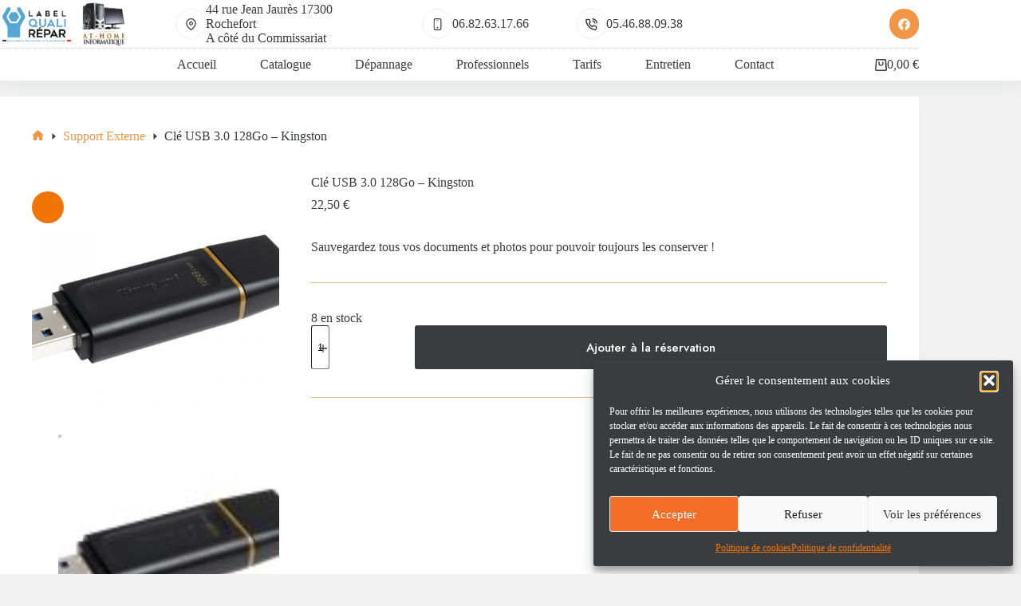

--- FILE ---
content_type: text/css
request_url: https://athome-info.com/wp-content/uploads/blocksy/css/global.css?ver=11860
body_size: 105798
content:
@font-face {font-family:'Cormorant Garamond';font-style:italic;font-weight:300;font-display:swap;src:url(/wp-content/uploads/blocksy/local-google-fonts/s/cormorantgaramond/v16/co3WmX5slCNuHLi8bLeY9MK7whWMhyjYrEPjuz-HzhOp_D95AnI.woff2) format('woff2');unicode-range:U+0460-052F, U+1C80-1C88, U+20B4, U+2DE0-2DFF, U+A640-A69F, U+FE2E-FE2F;}@font-face {font-family:'Cormorant Garamond';font-style:italic;font-weight:300;font-display:swap;src:url(/wp-content/uploads/blocksy/local-google-fonts/s/cormorantgaramond/v16/co3WmX5slCNuHLi8bLeY9MK7whWMhyjYrEPjuz-OzhOp_D95AnI.woff2) format('woff2');unicode-range:U+0301, U+0400-045F, U+0490-0491, U+04B0-04B1, U+2116;}@font-face {font-family:'Cormorant Garamond';font-style:italic;font-weight:300;font-display:swap;src:url(/wp-content/uploads/blocksy/local-google-fonts/s/cormorantgaramond/v16/co3WmX5slCNuHLi8bLeY9MK7whWMhyjYrEPjuz-FzhOp_D95AnI.woff2) format('woff2');unicode-range:U+0102-0103, U+0110-0111, U+0128-0129, U+0168-0169, U+01A0-01A1, U+01AF-01B0, U+1EA0-1EF9, U+20AB;}@font-face {font-family:'Cormorant Garamond';font-style:italic;font-weight:300;font-display:swap;src:url(/wp-content/uploads/blocksy/local-google-fonts/s/cormorantgaramond/v16/co3WmX5slCNuHLi8bLeY9MK7whWMhyjYrEPjuz-EzhOp_D95AnI.woff2) format('woff2');unicode-range:U+0100-024F, U+0259, U+1E00-1EFF, U+2020, U+20A0-20AB, U+20AD-20CF, U+2113, U+2C60-2C7F, U+A720-A7FF;}@font-face {font-family:'Cormorant Garamond';font-style:italic;font-weight:300;font-display:swap;src:url(/wp-content/uploads/blocksy/local-google-fonts/s/cormorantgaramond/v16/co3WmX5slCNuHLi8bLeY9MK7whWMhyjYrEPjuz-KzhOp_D95.woff2) format('woff2');unicode-range:U+0000-00FF, U+0131, U+0152-0153, U+02BB-02BC, U+02C6, U+02DA, U+02DC, U+2000-206F, U+2074, U+20AC, U+2122, U+2191, U+2193, U+2212, U+2215, U+FEFF, U+FFFD;}@font-face {font-family:'Cormorant Garamond';font-style:italic;font-weight:400;font-display:swap;src:url(/wp-content/uploads/blocksy/local-google-fonts/s/cormorantgaramond/v16/co3ZmX5slCNuHLi8bLeY9MK7whWMhyjYrEtFmSqn7B6DxjY.woff2) format('woff2');unicode-range:U+0460-052F, U+1C80-1C88, U+20B4, U+2DE0-2DFF, U+A640-A69F, U+FE2E-FE2F;}@font-face {font-family:'Cormorant Garamond';font-style:italic;font-weight:400;font-display:swap;src:url(/wp-content/uploads/blocksy/local-google-fonts/s/cormorantgaramond/v16/co3ZmX5slCNuHLi8bLeY9MK7whWMhyjYrEtMmSqn7B6DxjY.woff2) format('woff2');unicode-range:U+0301, U+0400-045F, U+0490-0491, U+04B0-04B1, U+2116;}@font-face {font-family:'Cormorant Garamond';font-style:italic;font-weight:400;font-display:swap;src:url(/wp-content/uploads/blocksy/local-google-fonts/s/cormorantgaramond/v16/co3ZmX5slCNuHLi8bLeY9MK7whWMhyjYrEtHmSqn7B6DxjY.woff2) format('woff2');unicode-range:U+0102-0103, U+0110-0111, U+0128-0129, U+0168-0169, U+01A0-01A1, U+01AF-01B0, U+1EA0-1EF9, U+20AB;}@font-face {font-family:'Cormorant Garamond';font-style:italic;font-weight:400;font-display:swap;src:url(/wp-content/uploads/blocksy/local-google-fonts/s/cormorantgaramond/v16/co3ZmX5slCNuHLi8bLeY9MK7whWMhyjYrEtGmSqn7B6DxjY.woff2) format('woff2');unicode-range:U+0100-024F, U+0259, U+1E00-1EFF, U+2020, U+20A0-20AB, U+20AD-20CF, U+2113, U+2C60-2C7F, U+A720-A7FF;}@font-face {font-family:'Cormorant Garamond';font-style:italic;font-weight:400;font-display:swap;src:url(/wp-content/uploads/blocksy/local-google-fonts/s/cormorantgaramond/v16/co3ZmX5slCNuHLi8bLeY9MK7whWMhyjYrEtImSqn7B6D.woff2) format('woff2');unicode-range:U+0000-00FF, U+0131, U+0152-0153, U+02BB-02BC, U+02C6, U+02DA, U+02DC, U+2000-206F, U+2074, U+20AC, U+2122, U+2191, U+2193, U+2212, U+2215, U+FEFF, U+FFFD;}@font-face {font-family:'Cormorant Garamond';font-style:italic;font-weight:500;font-display:swap;src:url(/wp-content/uploads/blocksy/local-google-fonts/s/cormorantgaramond/v16/co3WmX5slCNuHLi8bLeY9MK7whWMhyjYrEO7uj-HzhOp_D95AnI.woff2) format('woff2');unicode-range:U+0460-052F, U+1C80-1C88, U+20B4, U+2DE0-2DFF, U+A640-A69F, U+FE2E-FE2F;}@font-face {font-family:'Cormorant Garamond';font-style:italic;font-weight:500;font-display:swap;src:url(/wp-content/uploads/blocksy/local-google-fonts/s/cormorantgaramond/v16/co3WmX5slCNuHLi8bLeY9MK7whWMhyjYrEO7uj-OzhOp_D95AnI.woff2) format('woff2');unicode-range:U+0301, U+0400-045F, U+0490-0491, U+04B0-04B1, U+2116;}@font-face {font-family:'Cormorant Garamond';font-style:italic;font-weight:500;font-display:swap;src:url(/wp-content/uploads/blocksy/local-google-fonts/s/cormorantgaramond/v16/co3WmX5slCNuHLi8bLeY9MK7whWMhyjYrEO7uj-FzhOp_D95AnI.woff2) format('woff2');unicode-range:U+0102-0103, U+0110-0111, U+0128-0129, U+0168-0169, U+01A0-01A1, U+01AF-01B0, U+1EA0-1EF9, U+20AB;}@font-face {font-family:'Cormorant Garamond';font-style:italic;font-weight:500;font-display:swap;src:url(/wp-content/uploads/blocksy/local-google-fonts/s/cormorantgaramond/v16/co3WmX5slCNuHLi8bLeY9MK7whWMhyjYrEO7uj-EzhOp_D95AnI.woff2) format('woff2');unicode-range:U+0100-024F, U+0259, U+1E00-1EFF, U+2020, U+20A0-20AB, U+20AD-20CF, U+2113, U+2C60-2C7F, U+A720-A7FF;}@font-face {font-family:'Cormorant Garamond';font-style:italic;font-weight:500;font-display:swap;src:url(/wp-content/uploads/blocksy/local-google-fonts/s/cormorantgaramond/v16/co3WmX5slCNuHLi8bLeY9MK7whWMhyjYrEO7uj-KzhOp_D95.woff2) format('woff2');unicode-range:U+0000-00FF, U+0131, U+0152-0153, U+02BB-02BC, U+02C6, U+02DA, U+02DC, U+2000-206F, U+2074, U+20AC, U+2122, U+2191, U+2193, U+2212, U+2215, U+FEFF, U+FFFD;}@font-face {font-family:'Cormorant Garamond';font-style:italic;font-weight:600;font-display:swap;src:url(/wp-content/uploads/blocksy/local-google-fonts/s/cormorantgaramond/v16/co3WmX5slCNuHLi8bLeY9MK7whWMhyjYrEOXvT-HzhOp_D95AnI.woff2) format('woff2');unicode-range:U+0460-052F, U+1C80-1C88, U+20B4, U+2DE0-2DFF, U+A640-A69F, U+FE2E-FE2F;}@font-face {font-family:'Cormorant Garamond';font-style:italic;font-weight:600;font-display:swap;src:url(/wp-content/uploads/blocksy/local-google-fonts/s/cormorantgaramond/v16/co3WmX5slCNuHLi8bLeY9MK7whWMhyjYrEOXvT-OzhOp_D95AnI.woff2) format('woff2');unicode-range:U+0301, U+0400-045F, U+0490-0491, U+04B0-04B1, U+2116;}@font-face {font-family:'Cormorant Garamond';font-style:italic;font-weight:600;font-display:swap;src:url(/wp-content/uploads/blocksy/local-google-fonts/s/cormorantgaramond/v16/co3WmX5slCNuHLi8bLeY9MK7whWMhyjYrEOXvT-FzhOp_D95AnI.woff2) format('woff2');unicode-range:U+0102-0103, U+0110-0111, U+0128-0129, U+0168-0169, U+01A0-01A1, U+01AF-01B0, U+1EA0-1EF9, U+20AB;}@font-face {font-family:'Cormorant Garamond';font-style:italic;font-weight:600;font-display:swap;src:url(/wp-content/uploads/blocksy/local-google-fonts/s/cormorantgaramond/v16/co3WmX5slCNuHLi8bLeY9MK7whWMhyjYrEOXvT-EzhOp_D95AnI.woff2) format('woff2');unicode-range:U+0100-024F, U+0259, U+1E00-1EFF, U+2020, U+20A0-20AB, U+20AD-20CF, U+2113, U+2C60-2C7F, U+A720-A7FF;}@font-face {font-family:'Cormorant Garamond';font-style:italic;font-weight:600;font-display:swap;src:url(/wp-content/uploads/blocksy/local-google-fonts/s/cormorantgaramond/v16/co3WmX5slCNuHLi8bLeY9MK7whWMhyjYrEOXvT-KzhOp_D95.woff2) format('woff2');unicode-range:U+0000-00FF, U+0131, U+0152-0153, U+02BB-02BC, U+02C6, U+02DA, U+02DC, U+2000-206F, U+2074, U+20AC, U+2122, U+2191, U+2193, U+2212, U+2215, U+FEFF, U+FFFD;}@font-face {font-family:'Cormorant Garamond';font-style:italic;font-weight:700;font-display:swap;src:url(/wp-content/uploads/blocksy/local-google-fonts/s/cormorantgaramond/v16/co3WmX5slCNuHLi8bLeY9MK7whWMhyjYrEPzvD-HzhOp_D95AnI.woff2) format('woff2');unicode-range:U+0460-052F, U+1C80-1C88, U+20B4, U+2DE0-2DFF, U+A640-A69F, U+FE2E-FE2F;}@font-face {font-family:'Cormorant Garamond';font-style:italic;font-weight:700;font-display:swap;src:url(/wp-content/uploads/blocksy/local-google-fonts/s/cormorantgaramond/v16/co3WmX5slCNuHLi8bLeY9MK7whWMhyjYrEPzvD-OzhOp_D95AnI.woff2) format('woff2');unicode-range:U+0301, U+0400-045F, U+0490-0491, U+04B0-04B1, U+2116;}@font-face {font-family:'Cormorant Garamond';font-style:italic;font-weight:700;font-display:swap;src:url(/wp-content/uploads/blocksy/local-google-fonts/s/cormorantgaramond/v16/co3WmX5slCNuHLi8bLeY9MK7whWMhyjYrEPzvD-FzhOp_D95AnI.woff2) format('woff2');unicode-range:U+0102-0103, U+0110-0111, U+0128-0129, U+0168-0169, U+01A0-01A1, U+01AF-01B0, U+1EA0-1EF9, U+20AB;}@font-face {font-family:'Cormorant Garamond';font-style:italic;font-weight:700;font-display:swap;src:url(/wp-content/uploads/blocksy/local-google-fonts/s/cormorantgaramond/v16/co3WmX5slCNuHLi8bLeY9MK7whWMhyjYrEPzvD-EzhOp_D95AnI.woff2) format('woff2');unicode-range:U+0100-024F, U+0259, U+1E00-1EFF, U+2020, U+20A0-20AB, U+20AD-20CF, U+2113, U+2C60-2C7F, U+A720-A7FF;}@font-face {font-family:'Cormorant Garamond';font-style:italic;font-weight:700;font-display:swap;src:url(/wp-content/uploads/blocksy/local-google-fonts/s/cormorantgaramond/v16/co3WmX5slCNuHLi8bLeY9MK7whWMhyjYrEPzvD-KzhOp_D95.woff2) format('woff2');unicode-range:U+0000-00FF, U+0131, U+0152-0153, U+02BB-02BC, U+02C6, U+02DA, U+02DC, U+2000-206F, U+2074, U+20AC, U+2122, U+2191, U+2193, U+2212, U+2215, U+FEFF, U+FFFD;}@font-face {font-family:'Cormorant Garamond';font-style:normal;font-weight:300;font-display:swap;src:url(/wp-content/uploads/blocksy/local-google-fonts/s/cormorantgaramond/v16/co3YmX5slCNuHLi8bLeY9MK7whWMhyjQAllfsw-IxBSL_g94.woff2) format('woff2');unicode-range:U+0460-052F, U+1C80-1C88, U+20B4, U+2DE0-2DFF, U+A640-A69F, U+FE2E-FE2F;}@font-face {font-family:'Cormorant Garamond';font-style:normal;font-weight:300;font-display:swap;src:url(/wp-content/uploads/blocksy/local-google-fonts/s/cormorantgaramond/v16/co3YmX5slCNuHLi8bLeY9MK7whWMhyjQAllfug-IxBSL_g94.woff2) format('woff2');unicode-range:U+0301, U+0400-045F, U+0490-0491, U+04B0-04B1, U+2116;}@font-face {font-family:'Cormorant Garamond';font-style:normal;font-weight:300;font-display:swap;src:url(/wp-content/uploads/blocksy/local-google-fonts/s/cormorantgaramond/v16/co3YmX5slCNuHLi8bLeY9MK7whWMhyjQAllfsQ-IxBSL_g94.woff2) format('woff2');unicode-range:U+0102-0103, U+0110-0111, U+0128-0129, U+0168-0169, U+01A0-01A1, U+01AF-01B0, U+1EA0-1EF9, U+20AB;}@font-face {font-family:'Cormorant Garamond';font-style:normal;font-weight:300;font-display:swap;src:url(/wp-content/uploads/blocksy/local-google-fonts/s/cormorantgaramond/v16/co3YmX5slCNuHLi8bLeY9MK7whWMhyjQAllfsA-IxBSL_g94.woff2) format('woff2');unicode-range:U+0100-024F, U+0259, U+1E00-1EFF, U+2020, U+20A0-20AB, U+20AD-20CF, U+2113, U+2C60-2C7F, U+A720-A7FF;}@font-face {font-family:'Cormorant Garamond';font-style:normal;font-weight:300;font-display:swap;src:url(/wp-content/uploads/blocksy/local-google-fonts/s/cormorantgaramond/v16/co3YmX5slCNuHLi8bLeY9MK7whWMhyjQAllfvg-IxBSL_g.woff2) format('woff2');unicode-range:U+0000-00FF, U+0131, U+0152-0153, U+02BB-02BC, U+02C6, U+02DA, U+02DC, U+2000-206F, U+2074, U+20AC, U+2122, U+2191, U+2193, U+2212, U+2215, U+FEFF, U+FFFD;}@font-face {font-family:'Cormorant Garamond';font-style:normal;font-weight:400;font-display:swap;src:url(/wp-content/uploads/blocksy/local-google-fonts/s/cormorantgaramond/v16/co3bmX5slCNuHLi8bLeY9MK7whWMhyjYpHtKky2F7i6C.woff2) format('woff2');unicode-range:U+0460-052F, U+1C80-1C88, U+20B4, U+2DE0-2DFF, U+A640-A69F, U+FE2E-FE2F;}@font-face {font-family:'Cormorant Garamond';font-style:normal;font-weight:400;font-display:swap;src:url(/wp-content/uploads/blocksy/local-google-fonts/s/cormorantgaramond/v16/co3bmX5slCNuHLi8bLeY9MK7whWMhyjYrXtKky2F7i6C.woff2) format('woff2');unicode-range:U+0301, U+0400-045F, U+0490-0491, U+04B0-04B1, U+2116;}@font-face {font-family:'Cormorant Garamond';font-style:normal;font-weight:400;font-display:swap;src:url(/wp-content/uploads/blocksy/local-google-fonts/s/cormorantgaramond/v16/co3bmX5slCNuHLi8bLeY9MK7whWMhyjYpntKky2F7i6C.woff2) format('woff2');unicode-range:U+0102-0103, U+0110-0111, U+0128-0129, U+0168-0169, U+01A0-01A1, U+01AF-01B0, U+1EA0-1EF9, U+20AB;}@font-face {font-family:'Cormorant Garamond';font-style:normal;font-weight:400;font-display:swap;src:url(/wp-content/uploads/blocksy/local-google-fonts/s/cormorantgaramond/v16/co3bmX5slCNuHLi8bLeY9MK7whWMhyjYp3tKky2F7i6C.woff2) format('woff2');unicode-range:U+0100-024F, U+0259, U+1E00-1EFF, U+2020, U+20A0-20AB, U+20AD-20CF, U+2113, U+2C60-2C7F, U+A720-A7FF;}@font-face {font-family:'Cormorant Garamond';font-style:normal;font-weight:400;font-display:swap;src:url(/wp-content/uploads/blocksy/local-google-fonts/s/cormorantgaramond/v16/co3bmX5slCNuHLi8bLeY9MK7whWMhyjYqXtKky2F7g.woff2) format('woff2');unicode-range:U+0000-00FF, U+0131, U+0152-0153, U+02BB-02BC, U+02C6, U+02DA, U+02DC, U+2000-206F, U+2074, U+20AC, U+2122, U+2191, U+2193, U+2212, U+2215, U+FEFF, U+FFFD;}@font-face {font-family:'Cormorant Garamond';font-style:normal;font-weight:500;font-display:swap;src:url(/wp-content/uploads/blocksy/local-google-fonts/s/cormorantgaramond/v16/co3YmX5slCNuHLi8bLeY9MK7whWMhyjQWlhfsw-IxBSL_g94.woff2) format('woff2');unicode-range:U+0460-052F, U+1C80-1C88, U+20B4, U+2DE0-2DFF, U+A640-A69F, U+FE2E-FE2F;}@font-face {font-family:'Cormorant Garamond';font-style:normal;font-weight:500;font-display:swap;src:url(/wp-content/uploads/blocksy/local-google-fonts/s/cormorantgaramond/v16/co3YmX5slCNuHLi8bLeY9MK7whWMhyjQWlhfug-IxBSL_g94.woff2) format('woff2');unicode-range:U+0301, U+0400-045F, U+0490-0491, U+04B0-04B1, U+2116;}@font-face {font-family:'Cormorant Garamond';font-style:normal;font-weight:500;font-display:swap;src:url(/wp-content/uploads/blocksy/local-google-fonts/s/cormorantgaramond/v16/co3YmX5slCNuHLi8bLeY9MK7whWMhyjQWlhfsQ-IxBSL_g94.woff2) format('woff2');unicode-range:U+0102-0103, U+0110-0111, U+0128-0129, U+0168-0169, U+01A0-01A1, U+01AF-01B0, U+1EA0-1EF9, U+20AB;}@font-face {font-family:'Cormorant Garamond';font-style:normal;font-weight:500;font-display:swap;src:url(/wp-content/uploads/blocksy/local-google-fonts/s/cormorantgaramond/v16/co3YmX5slCNuHLi8bLeY9MK7whWMhyjQWlhfsA-IxBSL_g94.woff2) format('woff2');unicode-range:U+0100-024F, U+0259, U+1E00-1EFF, U+2020, U+20A0-20AB, U+20AD-20CF, U+2113, U+2C60-2C7F, U+A720-A7FF;}@font-face {font-family:'Cormorant Garamond';font-style:normal;font-weight:500;font-display:swap;src:url(/wp-content/uploads/blocksy/local-google-fonts/s/cormorantgaramond/v16/co3YmX5slCNuHLi8bLeY9MK7whWMhyjQWlhfvg-IxBSL_g.woff2) format('woff2');unicode-range:U+0000-00FF, U+0131, U+0152-0153, U+02BB-02BC, U+02C6, U+02DA, U+02DC, U+2000-206F, U+2074, U+20AC, U+2122, U+2191, U+2193, U+2212, U+2215, U+FEFF, U+FFFD;}@font-face {font-family:'Cormorant Garamond';font-style:normal;font-weight:600;font-display:swap;src:url(/wp-content/uploads/blocksy/local-google-fonts/s/cormorantgaramond/v16/co3YmX5slCNuHLi8bLeY9MK7whWMhyjQdl9fsw-IxBSL_g94.woff2) format('woff2');unicode-range:U+0460-052F, U+1C80-1C88, U+20B4, U+2DE0-2DFF, U+A640-A69F, U+FE2E-FE2F;}@font-face {font-family:'Cormorant Garamond';font-style:normal;font-weight:600;font-display:swap;src:url(/wp-content/uploads/blocksy/local-google-fonts/s/cormorantgaramond/v16/co3YmX5slCNuHLi8bLeY9MK7whWMhyjQdl9fug-IxBSL_g94.woff2) format('woff2');unicode-range:U+0301, U+0400-045F, U+0490-0491, U+04B0-04B1, U+2116;}@font-face {font-family:'Cormorant Garamond';font-style:normal;font-weight:600;font-display:swap;src:url(/wp-content/uploads/blocksy/local-google-fonts/s/cormorantgaramond/v16/co3YmX5slCNuHLi8bLeY9MK7whWMhyjQdl9fsQ-IxBSL_g94.woff2) format('woff2');unicode-range:U+0102-0103, U+0110-0111, U+0128-0129, U+0168-0169, U+01A0-01A1, U+01AF-01B0, U+1EA0-1EF9, U+20AB;}@font-face {font-family:'Cormorant Garamond';font-style:normal;font-weight:600;font-display:swap;src:url(/wp-content/uploads/blocksy/local-google-fonts/s/cormorantgaramond/v16/co3YmX5slCNuHLi8bLeY9MK7whWMhyjQdl9fsA-IxBSL_g94.woff2) format('woff2');unicode-range:U+0100-024F, U+0259, U+1E00-1EFF, U+2020, U+20A0-20AB, U+20AD-20CF, U+2113, U+2C60-2C7F, U+A720-A7FF;}@font-face {font-family:'Cormorant Garamond';font-style:normal;font-weight:600;font-display:swap;src:url(/wp-content/uploads/blocksy/local-google-fonts/s/cormorantgaramond/v16/co3YmX5slCNuHLi8bLeY9MK7whWMhyjQdl9fvg-IxBSL_g.woff2) format('woff2');unicode-range:U+0000-00FF, U+0131, U+0152-0153, U+02BB-02BC, U+02C6, U+02DA, U+02DC, U+2000-206F, U+2074, U+20AC, U+2122, U+2191, U+2193, U+2212, U+2215, U+FEFF, U+FFFD;}@font-face {font-family:'Cormorant Garamond';font-style:normal;font-weight:700;font-display:swap;src:url(/wp-content/uploads/blocksy/local-google-fonts/s/cormorantgaramond/v16/co3YmX5slCNuHLi8bLeY9MK7whWMhyjQEl5fsw-IxBSL_g94.woff2) format('woff2');unicode-range:U+0460-052F, U+1C80-1C88, U+20B4, U+2DE0-2DFF, U+A640-A69F, U+FE2E-FE2F;}@font-face {font-family:'Cormorant Garamond';font-style:normal;font-weight:700;font-display:swap;src:url(/wp-content/uploads/blocksy/local-google-fonts/s/cormorantgaramond/v16/co3YmX5slCNuHLi8bLeY9MK7whWMhyjQEl5fug-IxBSL_g94.woff2) format('woff2');unicode-range:U+0301, U+0400-045F, U+0490-0491, U+04B0-04B1, U+2116;}@font-face {font-family:'Cormorant Garamond';font-style:normal;font-weight:700;font-display:swap;src:url(/wp-content/uploads/blocksy/local-google-fonts/s/cormorantgaramond/v16/co3YmX5slCNuHLi8bLeY9MK7whWMhyjQEl5fsQ-IxBSL_g94.woff2) format('woff2');unicode-range:U+0102-0103, U+0110-0111, U+0128-0129, U+0168-0169, U+01A0-01A1, U+01AF-01B0, U+1EA0-1EF9, U+20AB;}@font-face {font-family:'Cormorant Garamond';font-style:normal;font-weight:700;font-display:swap;src:url(/wp-content/uploads/blocksy/local-google-fonts/s/cormorantgaramond/v16/co3YmX5slCNuHLi8bLeY9MK7whWMhyjQEl5fsA-IxBSL_g94.woff2) format('woff2');unicode-range:U+0100-024F, U+0259, U+1E00-1EFF, U+2020, U+20A0-20AB, U+20AD-20CF, U+2113, U+2C60-2C7F, U+A720-A7FF;}@font-face {font-family:'Cormorant Garamond';font-style:normal;font-weight:700;font-display:swap;src:url(/wp-content/uploads/blocksy/local-google-fonts/s/cormorantgaramond/v16/co3YmX5slCNuHLi8bLeY9MK7whWMhyjQEl5fvg-IxBSL_g.woff2) format('woff2');unicode-range:U+0000-00FF, U+0131, U+0152-0153, U+02BB-02BC, U+02C6, U+02DA, U+02DC, U+2000-206F, U+2074, U+20AC, U+2122, U+2191, U+2193, U+2212, U+2215, U+FEFF, U+FFFD;}@font-face {font-family:'Jost';font-style:italic;font-weight:100;font-display:swap;src:url(/wp-content/uploads/blocksy/local-google-fonts/s/jost/v14/92zUtBhPNqw73oHt5D4hXRAy7lRq.woff2) format('woff2');unicode-range:U+0301, U+0400-045F, U+0490-0491, U+04B0-04B1, U+2116;}@font-face {font-family:'Jost';font-style:italic;font-weight:100;font-display:swap;src:url(/wp-content/uploads/blocksy/local-google-fonts/s/jost/v14/92zUtBhPNqw73oHt7j4hXRAy7lRq.woff2) format('woff2');unicode-range:U+0100-024F, U+0259, U+1E00-1EFF, U+2020, U+20A0-20AB, U+20AD-20CF, U+2113, U+2C60-2C7F, U+A720-A7FF;}@font-face {font-family:'Jost';font-style:italic;font-weight:100;font-display:swap;src:url(/wp-content/uploads/blocksy/local-google-fonts/s/jost/v14/92zUtBhPNqw73oHt4D4hXRAy7g.woff2) format('woff2');unicode-range:U+0000-00FF, U+0131, U+0152-0153, U+02BB-02BC, U+02C6, U+02DA, U+02DC, U+2000-206F, U+2074, U+20AC, U+2122, U+2191, U+2193, U+2212, U+2215, U+FEFF, U+FFFD;}@font-face {font-family:'Jost';font-style:italic;font-weight:200;font-display:swap;src:url(/wp-content/uploads/blocksy/local-google-fonts/s/jost/v14/92zUtBhPNqw73oHt5D4hXRAy7lRq.woff2) format('woff2');unicode-range:U+0301, U+0400-045F, U+0490-0491, U+04B0-04B1, U+2116;}@font-face {font-family:'Jost';font-style:italic;font-weight:200;font-display:swap;src:url(/wp-content/uploads/blocksy/local-google-fonts/s/jost/v14/92zUtBhPNqw73oHt7j4hXRAy7lRq.woff2) format('woff2');unicode-range:U+0100-024F, U+0259, U+1E00-1EFF, U+2020, U+20A0-20AB, U+20AD-20CF, U+2113, U+2C60-2C7F, U+A720-A7FF;}@font-face {font-family:'Jost';font-style:italic;font-weight:200;font-display:swap;src:url(/wp-content/uploads/blocksy/local-google-fonts/s/jost/v14/92zUtBhPNqw73oHt4D4hXRAy7g.woff2) format('woff2');unicode-range:U+0000-00FF, U+0131, U+0152-0153, U+02BB-02BC, U+02C6, U+02DA, U+02DC, U+2000-206F, U+2074, U+20AC, U+2122, U+2191, U+2193, U+2212, U+2215, U+FEFF, U+FFFD;}@font-face {font-family:'Jost';font-style:italic;font-weight:300;font-display:swap;src:url(/wp-content/uploads/blocksy/local-google-fonts/s/jost/v14/92zUtBhPNqw73oHt5D4hXRAy7lRq.woff2) format('woff2');unicode-range:U+0301, U+0400-045F, U+0490-0491, U+04B0-04B1, U+2116;}@font-face {font-family:'Jost';font-style:italic;font-weight:300;font-display:swap;src:url(/wp-content/uploads/blocksy/local-google-fonts/s/jost/v14/92zUtBhPNqw73oHt7j4hXRAy7lRq.woff2) format('woff2');unicode-range:U+0100-024F, U+0259, U+1E00-1EFF, U+2020, U+20A0-20AB, U+20AD-20CF, U+2113, U+2C60-2C7F, U+A720-A7FF;}@font-face {font-family:'Jost';font-style:italic;font-weight:300;font-display:swap;src:url(/wp-content/uploads/blocksy/local-google-fonts/s/jost/v14/92zUtBhPNqw73oHt4D4hXRAy7g.woff2) format('woff2');unicode-range:U+0000-00FF, U+0131, U+0152-0153, U+02BB-02BC, U+02C6, U+02DA, U+02DC, U+2000-206F, U+2074, U+20AC, U+2122, U+2191, U+2193, U+2212, U+2215, U+FEFF, U+FFFD;}@font-face {font-family:'Jost';font-style:italic;font-weight:400;font-display:swap;src:url(/wp-content/uploads/blocksy/local-google-fonts/s/jost/v14/92zUtBhPNqw73oHt5D4hXRAy7lRq.woff2) format('woff2');unicode-range:U+0301, U+0400-045F, U+0490-0491, U+04B0-04B1, U+2116;}@font-face {font-family:'Jost';font-style:italic;font-weight:400;font-display:swap;src:url(/wp-content/uploads/blocksy/local-google-fonts/s/jost/v14/92zUtBhPNqw73oHt7j4hXRAy7lRq.woff2) format('woff2');unicode-range:U+0100-024F, U+0259, U+1E00-1EFF, U+2020, U+20A0-20AB, U+20AD-20CF, U+2113, U+2C60-2C7F, U+A720-A7FF;}@font-face {font-family:'Jost';font-style:italic;font-weight:400;font-display:swap;src:url(/wp-content/uploads/blocksy/local-google-fonts/s/jost/v14/92zUtBhPNqw73oHt4D4hXRAy7g.woff2) format('woff2');unicode-range:U+0000-00FF, U+0131, U+0152-0153, U+02BB-02BC, U+02C6, U+02DA, U+02DC, U+2000-206F, U+2074, U+20AC, U+2122, U+2191, U+2193, U+2212, U+2215, U+FEFF, U+FFFD;}@font-face {font-family:'Jost';font-style:italic;font-weight:500;font-display:swap;src:url(/wp-content/uploads/blocksy/local-google-fonts/s/jost/v14/92zUtBhPNqw73oHt5D4hXRAy7lRq.woff2) format('woff2');unicode-range:U+0301, U+0400-045F, U+0490-0491, U+04B0-04B1, U+2116;}@font-face {font-family:'Jost';font-style:italic;font-weight:500;font-display:swap;src:url(/wp-content/uploads/blocksy/local-google-fonts/s/jost/v14/92zUtBhPNqw73oHt7j4hXRAy7lRq.woff2) format('woff2');unicode-range:U+0100-024F, U+0259, U+1E00-1EFF, U+2020, U+20A0-20AB, U+20AD-20CF, U+2113, U+2C60-2C7F, U+A720-A7FF;}@font-face {font-family:'Jost';font-style:italic;font-weight:500;font-display:swap;src:url(/wp-content/uploads/blocksy/local-google-fonts/s/jost/v14/92zUtBhPNqw73oHt4D4hXRAy7g.woff2) format('woff2');unicode-range:U+0000-00FF, U+0131, U+0152-0153, U+02BB-02BC, U+02C6, U+02DA, U+02DC, U+2000-206F, U+2074, U+20AC, U+2122, U+2191, U+2193, U+2212, U+2215, U+FEFF, U+FFFD;}@font-face {font-family:'Jost';font-style:italic;font-weight:600;font-display:swap;src:url(/wp-content/uploads/blocksy/local-google-fonts/s/jost/v14/92zUtBhPNqw73oHt5D4hXRAy7lRq.woff2) format('woff2');unicode-range:U+0301, U+0400-045F, U+0490-0491, U+04B0-04B1, U+2116;}@font-face {font-family:'Jost';font-style:italic;font-weight:600;font-display:swap;src:url(/wp-content/uploads/blocksy/local-google-fonts/s/jost/v14/92zUtBhPNqw73oHt7j4hXRAy7lRq.woff2) format('woff2');unicode-range:U+0100-024F, U+0259, U+1E00-1EFF, U+2020, U+20A0-20AB, U+20AD-20CF, U+2113, U+2C60-2C7F, U+A720-A7FF;}@font-face {font-family:'Jost';font-style:italic;font-weight:600;font-display:swap;src:url(/wp-content/uploads/blocksy/local-google-fonts/s/jost/v14/92zUtBhPNqw73oHt4D4hXRAy7g.woff2) format('woff2');unicode-range:U+0000-00FF, U+0131, U+0152-0153, U+02BB-02BC, U+02C6, U+02DA, U+02DC, U+2000-206F, U+2074, U+20AC, U+2122, U+2191, U+2193, U+2212, U+2215, U+FEFF, U+FFFD;}@font-face {font-family:'Jost';font-style:italic;font-weight:700;font-display:swap;src:url(/wp-content/uploads/blocksy/local-google-fonts/s/jost/v14/92zUtBhPNqw73oHt5D4hXRAy7lRq.woff2) format('woff2');unicode-range:U+0301, U+0400-045F, U+0490-0491, U+04B0-04B1, U+2116;}@font-face {font-family:'Jost';font-style:italic;font-weight:700;font-display:swap;src:url(/wp-content/uploads/blocksy/local-google-fonts/s/jost/v14/92zUtBhPNqw73oHt7j4hXRAy7lRq.woff2) format('woff2');unicode-range:U+0100-024F, U+0259, U+1E00-1EFF, U+2020, U+20A0-20AB, U+20AD-20CF, U+2113, U+2C60-2C7F, U+A720-A7FF;}@font-face {font-family:'Jost';font-style:italic;font-weight:700;font-display:swap;src:url(/wp-content/uploads/blocksy/local-google-fonts/s/jost/v14/92zUtBhPNqw73oHt4D4hXRAy7g.woff2) format('woff2');unicode-range:U+0000-00FF, U+0131, U+0152-0153, U+02BB-02BC, U+02C6, U+02DA, U+02DC, U+2000-206F, U+2074, U+20AC, U+2122, U+2191, U+2193, U+2212, U+2215, U+FEFF, U+FFFD;}@font-face {font-family:'Jost';font-style:italic;font-weight:800;font-display:swap;src:url(/wp-content/uploads/blocksy/local-google-fonts/s/jost/v14/92zUtBhPNqw73oHt5D4hXRAy7lRq.woff2) format('woff2');unicode-range:U+0301, U+0400-045F, U+0490-0491, U+04B0-04B1, U+2116;}@font-face {font-family:'Jost';font-style:italic;font-weight:800;font-display:swap;src:url(/wp-content/uploads/blocksy/local-google-fonts/s/jost/v14/92zUtBhPNqw73oHt7j4hXRAy7lRq.woff2) format('woff2');unicode-range:U+0100-024F, U+0259, U+1E00-1EFF, U+2020, U+20A0-20AB, U+20AD-20CF, U+2113, U+2C60-2C7F, U+A720-A7FF;}@font-face {font-family:'Jost';font-style:italic;font-weight:800;font-display:swap;src:url(/wp-content/uploads/blocksy/local-google-fonts/s/jost/v14/92zUtBhPNqw73oHt4D4hXRAy7g.woff2) format('woff2');unicode-range:U+0000-00FF, U+0131, U+0152-0153, U+02BB-02BC, U+02C6, U+02DA, U+02DC, U+2000-206F, U+2074, U+20AC, U+2122, U+2191, U+2193, U+2212, U+2215, U+FEFF, U+FFFD;}@font-face {font-family:'Jost';font-style:italic;font-weight:900;font-display:swap;src:url(/wp-content/uploads/blocksy/local-google-fonts/s/jost/v14/92zUtBhPNqw73oHt5D4hXRAy7lRq.woff2) format('woff2');unicode-range:U+0301, U+0400-045F, U+0490-0491, U+04B0-04B1, U+2116;}@font-face {font-family:'Jost';font-style:italic;font-weight:900;font-display:swap;src:url(/wp-content/uploads/blocksy/local-google-fonts/s/jost/v14/92zUtBhPNqw73oHt7j4hXRAy7lRq.woff2) format('woff2');unicode-range:U+0100-024F, U+0259, U+1E00-1EFF, U+2020, U+20A0-20AB, U+20AD-20CF, U+2113, U+2C60-2C7F, U+A720-A7FF;}@font-face {font-family:'Jost';font-style:italic;font-weight:900;font-display:swap;src:url(/wp-content/uploads/blocksy/local-google-fonts/s/jost/v14/92zUtBhPNqw73oHt4D4hXRAy7g.woff2) format('woff2');unicode-range:U+0000-00FF, U+0131, U+0152-0153, U+02BB-02BC, U+02C6, U+02DA, U+02DC, U+2000-206F, U+2074, U+20AC, U+2122, U+2191, U+2193, U+2212, U+2215, U+FEFF, U+FFFD;}@font-face {font-family:'Jost';font-style:normal;font-weight:100;font-display:swap;src:url(/wp-content/uploads/blocksy/local-google-fonts/s/jost/v14/92zatBhPNqw73oDd4jQmfxIC7w.woff2) format('woff2');unicode-range:U+0301, U+0400-045F, U+0490-0491, U+04B0-04B1, U+2116;}@font-face {font-family:'Jost';font-style:normal;font-weight:100;font-display:swap;src:url(/wp-content/uploads/blocksy/local-google-fonts/s/jost/v14/92zatBhPNqw73ord4jQmfxIC7w.woff2) format('woff2');unicode-range:U+0100-024F, U+0259, U+1E00-1EFF, U+2020, U+20A0-20AB, U+20AD-20CF, U+2113, U+2C60-2C7F, U+A720-A7FF;}@font-face {font-family:'Jost';font-style:normal;font-weight:100;font-display:swap;src:url(/wp-content/uploads/blocksy/local-google-fonts/s/jost/v14/92zatBhPNqw73oTd4jQmfxI.woff2) format('woff2');unicode-range:U+0000-00FF, U+0131, U+0152-0153, U+02BB-02BC, U+02C6, U+02DA, U+02DC, U+2000-206F, U+2074, U+20AC, U+2122, U+2191, U+2193, U+2212, U+2215, U+FEFF, U+FFFD;}@font-face {font-family:'Jost';font-style:normal;font-weight:200;font-display:swap;src:url(/wp-content/uploads/blocksy/local-google-fonts/s/jost/v14/92zatBhPNqw73oDd4jQmfxIC7w.woff2) format('woff2');unicode-range:U+0301, U+0400-045F, U+0490-0491, U+04B0-04B1, U+2116;}@font-face {font-family:'Jost';font-style:normal;font-weight:200;font-display:swap;src:url(/wp-content/uploads/blocksy/local-google-fonts/s/jost/v14/92zatBhPNqw73ord4jQmfxIC7w.woff2) format('woff2');unicode-range:U+0100-024F, U+0259, U+1E00-1EFF, U+2020, U+20A0-20AB, U+20AD-20CF, U+2113, U+2C60-2C7F, U+A720-A7FF;}@font-face {font-family:'Jost';font-style:normal;font-weight:200;font-display:swap;src:url(/wp-content/uploads/blocksy/local-google-fonts/s/jost/v14/92zatBhPNqw73oTd4jQmfxI.woff2) format('woff2');unicode-range:U+0000-00FF, U+0131, U+0152-0153, U+02BB-02BC, U+02C6, U+02DA, U+02DC, U+2000-206F, U+2074, U+20AC, U+2122, U+2191, U+2193, U+2212, U+2215, U+FEFF, U+FFFD;}@font-face {font-family:'Jost';font-style:normal;font-weight:300;font-display:swap;src:url(/wp-content/uploads/blocksy/local-google-fonts/s/jost/v14/92zatBhPNqw73oDd4jQmfxIC7w.woff2) format('woff2');unicode-range:U+0301, U+0400-045F, U+0490-0491, U+04B0-04B1, U+2116;}@font-face {font-family:'Jost';font-style:normal;font-weight:300;font-display:swap;src:url(/wp-content/uploads/blocksy/local-google-fonts/s/jost/v14/92zatBhPNqw73ord4jQmfxIC7w.woff2) format('woff2');unicode-range:U+0100-024F, U+0259, U+1E00-1EFF, U+2020, U+20A0-20AB, U+20AD-20CF, U+2113, U+2C60-2C7F, U+A720-A7FF;}@font-face {font-family:'Jost';font-style:normal;font-weight:300;font-display:swap;src:url(/wp-content/uploads/blocksy/local-google-fonts/s/jost/v14/92zatBhPNqw73oTd4jQmfxI.woff2) format('woff2');unicode-range:U+0000-00FF, U+0131, U+0152-0153, U+02BB-02BC, U+02C6, U+02DA, U+02DC, U+2000-206F, U+2074, U+20AC, U+2122, U+2191, U+2193, U+2212, U+2215, U+FEFF, U+FFFD;}@font-face {font-family:'Jost';font-style:normal;font-weight:400;font-display:swap;src:url(/wp-content/uploads/blocksy/local-google-fonts/s/jost/v14/92zatBhPNqw73oDd4jQmfxIC7w.woff2) format('woff2');unicode-range:U+0301, U+0400-045F, U+0490-0491, U+04B0-04B1, U+2116;}@font-face {font-family:'Jost';font-style:normal;font-weight:400;font-display:swap;src:url(/wp-content/uploads/blocksy/local-google-fonts/s/jost/v14/92zatBhPNqw73ord4jQmfxIC7w.woff2) format('woff2');unicode-range:U+0100-024F, U+0259, U+1E00-1EFF, U+2020, U+20A0-20AB, U+20AD-20CF, U+2113, U+2C60-2C7F, U+A720-A7FF;}@font-face {font-family:'Jost';font-style:normal;font-weight:400;font-display:swap;src:url(/wp-content/uploads/blocksy/local-google-fonts/s/jost/v14/92zatBhPNqw73oTd4jQmfxI.woff2) format('woff2');unicode-range:U+0000-00FF, U+0131, U+0152-0153, U+02BB-02BC, U+02C6, U+02DA, U+02DC, U+2000-206F, U+2074, U+20AC, U+2122, U+2191, U+2193, U+2212, U+2215, U+FEFF, U+FFFD;}@font-face {font-family:'Jost';font-style:normal;font-weight:500;font-display:swap;src:url(/wp-content/uploads/blocksy/local-google-fonts/s/jost/v14/92zatBhPNqw73oDd4jQmfxIC7w.woff2) format('woff2');unicode-range:U+0301, U+0400-045F, U+0490-0491, U+04B0-04B1, U+2116;}@font-face {font-family:'Jost';font-style:normal;font-weight:500;font-display:swap;src:url(/wp-content/uploads/blocksy/local-google-fonts/s/jost/v14/92zatBhPNqw73ord4jQmfxIC7w.woff2) format('woff2');unicode-range:U+0100-024F, U+0259, U+1E00-1EFF, U+2020, U+20A0-20AB, U+20AD-20CF, U+2113, U+2C60-2C7F, U+A720-A7FF;}@font-face {font-family:'Jost';font-style:normal;font-weight:500;font-display:swap;src:url(/wp-content/uploads/blocksy/local-google-fonts/s/jost/v14/92zatBhPNqw73oTd4jQmfxI.woff2) format('woff2');unicode-range:U+0000-00FF, U+0131, U+0152-0153, U+02BB-02BC, U+02C6, U+02DA, U+02DC, U+2000-206F, U+2074, U+20AC, U+2122, U+2191, U+2193, U+2212, U+2215, U+FEFF, U+FFFD;}@font-face {font-family:'Jost';font-style:normal;font-weight:600;font-display:swap;src:url(/wp-content/uploads/blocksy/local-google-fonts/s/jost/v14/92zatBhPNqw73oDd4jQmfxIC7w.woff2) format('woff2');unicode-range:U+0301, U+0400-045F, U+0490-0491, U+04B0-04B1, U+2116;}@font-face {font-family:'Jost';font-style:normal;font-weight:600;font-display:swap;src:url(/wp-content/uploads/blocksy/local-google-fonts/s/jost/v14/92zatBhPNqw73ord4jQmfxIC7w.woff2) format('woff2');unicode-range:U+0100-024F, U+0259, U+1E00-1EFF, U+2020, U+20A0-20AB, U+20AD-20CF, U+2113, U+2C60-2C7F, U+A720-A7FF;}@font-face {font-family:'Jost';font-style:normal;font-weight:600;font-display:swap;src:url(/wp-content/uploads/blocksy/local-google-fonts/s/jost/v14/92zatBhPNqw73oTd4jQmfxI.woff2) format('woff2');unicode-range:U+0000-00FF, U+0131, U+0152-0153, U+02BB-02BC, U+02C6, U+02DA, U+02DC, U+2000-206F, U+2074, U+20AC, U+2122, U+2191, U+2193, U+2212, U+2215, U+FEFF, U+FFFD;}@font-face {font-family:'Jost';font-style:normal;font-weight:700;font-display:swap;src:url(/wp-content/uploads/blocksy/local-google-fonts/s/jost/v14/92zatBhPNqw73oDd4jQmfxIC7w.woff2) format('woff2');unicode-range:U+0301, U+0400-045F, U+0490-0491, U+04B0-04B1, U+2116;}@font-face {font-family:'Jost';font-style:normal;font-weight:700;font-display:swap;src:url(/wp-content/uploads/blocksy/local-google-fonts/s/jost/v14/92zatBhPNqw73ord4jQmfxIC7w.woff2) format('woff2');unicode-range:U+0100-024F, U+0259, U+1E00-1EFF, U+2020, U+20A0-20AB, U+20AD-20CF, U+2113, U+2C60-2C7F, U+A720-A7FF;}@font-face {font-family:'Jost';font-style:normal;font-weight:700;font-display:swap;src:url(/wp-content/uploads/blocksy/local-google-fonts/s/jost/v14/92zatBhPNqw73oTd4jQmfxI.woff2) format('woff2');unicode-range:U+0000-00FF, U+0131, U+0152-0153, U+02BB-02BC, U+02C6, U+02DA, U+02DC, U+2000-206F, U+2074, U+20AC, U+2122, U+2191, U+2193, U+2212, U+2215, U+FEFF, U+FFFD;}@font-face {font-family:'Jost';font-style:normal;font-weight:800;font-display:swap;src:url(/wp-content/uploads/blocksy/local-google-fonts/s/jost/v14/92zatBhPNqw73oDd4jQmfxIC7w.woff2) format('woff2');unicode-range:U+0301, U+0400-045F, U+0490-0491, U+04B0-04B1, U+2116;}@font-face {font-family:'Jost';font-style:normal;font-weight:800;font-display:swap;src:url(/wp-content/uploads/blocksy/local-google-fonts/s/jost/v14/92zatBhPNqw73ord4jQmfxIC7w.woff2) format('woff2');unicode-range:U+0100-024F, U+0259, U+1E00-1EFF, U+2020, U+20A0-20AB, U+20AD-20CF, U+2113, U+2C60-2C7F, U+A720-A7FF;}@font-face {font-family:'Jost';font-style:normal;font-weight:800;font-display:swap;src:url(/wp-content/uploads/blocksy/local-google-fonts/s/jost/v14/92zatBhPNqw73oTd4jQmfxI.woff2) format('woff2');unicode-range:U+0000-00FF, U+0131, U+0152-0153, U+02BB-02BC, U+02C6, U+02DA, U+02DC, U+2000-206F, U+2074, U+20AC, U+2122, U+2191, U+2193, U+2212, U+2215, U+FEFF, U+FFFD;}@font-face {font-family:'Jost';font-style:normal;font-weight:900;font-display:swap;src:url(/wp-content/uploads/blocksy/local-google-fonts/s/jost/v14/92zatBhPNqw73oDd4jQmfxIC7w.woff2) format('woff2');unicode-range:U+0301, U+0400-045F, U+0490-0491, U+04B0-04B1, U+2116;}@font-face {font-family:'Jost';font-style:normal;font-weight:900;font-display:swap;src:url(/wp-content/uploads/blocksy/local-google-fonts/s/jost/v14/92zatBhPNqw73ord4jQmfxIC7w.woff2) format('woff2');unicode-range:U+0100-024F, U+0259, U+1E00-1EFF, U+2020, U+20A0-20AB, U+20AD-20CF, U+2113, U+2C60-2C7F, U+A720-A7FF;}@font-face {font-family:'Jost';font-style:normal;font-weight:900;font-display:swap;src:url(/wp-content/uploads/blocksy/local-google-fonts/s/jost/v14/92zatBhPNqw73oTd4jQmfxI.woff2) format('woff2');unicode-range:U+0000-00FF, U+0131, U+0152-0153, U+02BB-02BC, U+02C6, U+02DA, U+02DC, U+2000-206F, U+2074, U+20AC, U+2122, U+2191, U+2193, U+2212, U+2215, U+FEFF, U+FFFD;}@font-face {font-family:'Roboto';font-style:italic;font-weight:100;font-display:swap;src:url(/wp-content/uploads/blocksy/local-google-fonts/s/roboto/v30/KFOiCnqEu92Fr1Mu51QrEz0dL-vwnYh2eg.woff2) format('woff2');unicode-range:U+0460-052F, U+1C80-1C88, U+20B4, U+2DE0-2DFF, U+A640-A69F, U+FE2E-FE2F;}@font-face {font-family:'Roboto';font-style:italic;font-weight:100;font-display:swap;src:url(/wp-content/uploads/blocksy/local-google-fonts/s/roboto/v30/KFOiCnqEu92Fr1Mu51QrEzQdL-vwnYh2eg.woff2) format('woff2');unicode-range:U+0301, U+0400-045F, U+0490-0491, U+04B0-04B1, U+2116;}@font-face {font-family:'Roboto';font-style:italic;font-weight:100;font-display:swap;src:url(/wp-content/uploads/blocksy/local-google-fonts/s/roboto/v30/KFOiCnqEu92Fr1Mu51QrEzwdL-vwnYh2eg.woff2) format('woff2');unicode-range:U+1F00-1FFF;}@font-face {font-family:'Roboto';font-style:italic;font-weight:100;font-display:swap;src:url(/wp-content/uploads/blocksy/local-google-fonts/s/roboto/v30/KFOiCnqEu92Fr1Mu51QrEzMdL-vwnYh2eg.woff2) format('woff2');unicode-range:U+0370-03FF;}@font-face {font-family:'Roboto';font-style:italic;font-weight:100;font-display:swap;src:url(/wp-content/uploads/blocksy/local-google-fonts/s/roboto/v30/KFOiCnqEu92Fr1Mu51QrEz8dL-vwnYh2eg.woff2) format('woff2');unicode-range:U+0102-0103, U+0110-0111, U+0128-0129, U+0168-0169, U+01A0-01A1, U+01AF-01B0, U+1EA0-1EF9, U+20AB;}@font-face {font-family:'Roboto';font-style:italic;font-weight:100;font-display:swap;src:url(/wp-content/uploads/blocksy/local-google-fonts/s/roboto/v30/KFOiCnqEu92Fr1Mu51QrEz4dL-vwnYh2eg.woff2) format('woff2');unicode-range:U+0100-024F, U+0259, U+1E00-1EFF, U+2020, U+20A0-20AB, U+20AD-20CF, U+2113, U+2C60-2C7F, U+A720-A7FF;}@font-face {font-family:'Roboto';font-style:italic;font-weight:100;font-display:swap;src:url(/wp-content/uploads/blocksy/local-google-fonts/s/roboto/v30/KFOiCnqEu92Fr1Mu51QrEzAdL-vwnYg.woff2) format('woff2');unicode-range:U+0000-00FF, U+0131, U+0152-0153, U+02BB-02BC, U+02C6, U+02DA, U+02DC, U+2000-206F, U+2074, U+20AC, U+2122, U+2191, U+2193, U+2212, U+2215, U+FEFF, U+FFFD;}@font-face {font-family:'Roboto';font-style:italic;font-weight:300;font-display:swap;src:url(/wp-content/uploads/blocksy/local-google-fonts/s/roboto/v30/KFOjCnqEu92Fr1Mu51TjASc3CsTYl4BOQ3o.woff2) format('woff2');unicode-range:U+0460-052F, U+1C80-1C88, U+20B4, U+2DE0-2DFF, U+A640-A69F, U+FE2E-FE2F;}@font-face {font-family:'Roboto';font-style:italic;font-weight:300;font-display:swap;src:url(/wp-content/uploads/blocksy/local-google-fonts/s/roboto/v30/KFOjCnqEu92Fr1Mu51TjASc-CsTYl4BOQ3o.woff2) format('woff2');unicode-range:U+0301, U+0400-045F, U+0490-0491, U+04B0-04B1, U+2116;}@font-face {font-family:'Roboto';font-style:italic;font-weight:300;font-display:swap;src:url(/wp-content/uploads/blocksy/local-google-fonts/s/roboto/v30/KFOjCnqEu92Fr1Mu51TjASc2CsTYl4BOQ3o.woff2) format('woff2');unicode-range:U+1F00-1FFF;}@font-face {font-family:'Roboto';font-style:italic;font-weight:300;font-display:swap;src:url(/wp-content/uploads/blocksy/local-google-fonts/s/roboto/v30/KFOjCnqEu92Fr1Mu51TjASc5CsTYl4BOQ3o.woff2) format('woff2');unicode-range:U+0370-03FF;}@font-face {font-family:'Roboto';font-style:italic;font-weight:300;font-display:swap;src:url(/wp-content/uploads/blocksy/local-google-fonts/s/roboto/v30/KFOjCnqEu92Fr1Mu51TjASc1CsTYl4BOQ3o.woff2) format('woff2');unicode-range:U+0102-0103, U+0110-0111, U+0128-0129, U+0168-0169, U+01A0-01A1, U+01AF-01B0, U+1EA0-1EF9, U+20AB;}@font-face {font-family:'Roboto';font-style:italic;font-weight:300;font-display:swap;src:url(/wp-content/uploads/blocksy/local-google-fonts/s/roboto/v30/KFOjCnqEu92Fr1Mu51TjASc0CsTYl4BOQ3o.woff2) format('woff2');unicode-range:U+0100-024F, U+0259, U+1E00-1EFF, U+2020, U+20A0-20AB, U+20AD-20CF, U+2113, U+2C60-2C7F, U+A720-A7FF;}@font-face {font-family:'Roboto';font-style:italic;font-weight:300;font-display:swap;src:url(/wp-content/uploads/blocksy/local-google-fonts/s/roboto/v30/KFOjCnqEu92Fr1Mu51TjASc6CsTYl4BO.woff2) format('woff2');unicode-range:U+0000-00FF, U+0131, U+0152-0153, U+02BB-02BC, U+02C6, U+02DA, U+02DC, U+2000-206F, U+2074, U+20AC, U+2122, U+2191, U+2193, U+2212, U+2215, U+FEFF, U+FFFD;}@font-face {font-family:'Roboto';font-style:italic;font-weight:400;font-display:swap;src:url(/wp-content/uploads/blocksy/local-google-fonts/s/roboto/v30/KFOkCnqEu92Fr1Mu51xFIzIXKMnyrYk.woff2) format('woff2');unicode-range:U+0460-052F, U+1C80-1C88, U+20B4, U+2DE0-2DFF, U+A640-A69F, U+FE2E-FE2F;}@font-face {font-family:'Roboto';font-style:italic;font-weight:400;font-display:swap;src:url(/wp-content/uploads/blocksy/local-google-fonts/s/roboto/v30/KFOkCnqEu92Fr1Mu51xMIzIXKMnyrYk.woff2) format('woff2');unicode-range:U+0301, U+0400-045F, U+0490-0491, U+04B0-04B1, U+2116;}@font-face {font-family:'Roboto';font-style:italic;font-weight:400;font-display:swap;src:url(/wp-content/uploads/blocksy/local-google-fonts/s/roboto/v30/KFOkCnqEu92Fr1Mu51xEIzIXKMnyrYk.woff2) format('woff2');unicode-range:U+1F00-1FFF;}@font-face {font-family:'Roboto';font-style:italic;font-weight:400;font-display:swap;src:url(/wp-content/uploads/blocksy/local-google-fonts/s/roboto/v30/KFOkCnqEu92Fr1Mu51xLIzIXKMnyrYk.woff2) format('woff2');unicode-range:U+0370-03FF;}@font-face {font-family:'Roboto';font-style:italic;font-weight:400;font-display:swap;src:url(/wp-content/uploads/blocksy/local-google-fonts/s/roboto/v30/KFOkCnqEu92Fr1Mu51xHIzIXKMnyrYk.woff2) format('woff2');unicode-range:U+0102-0103, U+0110-0111, U+0128-0129, U+0168-0169, U+01A0-01A1, U+01AF-01B0, U+1EA0-1EF9, U+20AB;}@font-face {font-family:'Roboto';font-style:italic;font-weight:400;font-display:swap;src:url(/wp-content/uploads/blocksy/local-google-fonts/s/roboto/v30/KFOkCnqEu92Fr1Mu51xGIzIXKMnyrYk.woff2) format('woff2');unicode-range:U+0100-024F, U+0259, U+1E00-1EFF, U+2020, U+20A0-20AB, U+20AD-20CF, U+2113, U+2C60-2C7F, U+A720-A7FF;}@font-face {font-family:'Roboto';font-style:italic;font-weight:400;font-display:swap;src:url(/wp-content/uploads/blocksy/local-google-fonts/s/roboto/v30/KFOkCnqEu92Fr1Mu51xIIzIXKMny.woff2) format('woff2');unicode-range:U+0000-00FF, U+0131, U+0152-0153, U+02BB-02BC, U+02C6, U+02DA, U+02DC, U+2000-206F, U+2074, U+20AC, U+2122, U+2191, U+2193, U+2212, U+2215, U+FEFF, U+FFFD;}@font-face {font-family:'Roboto';font-style:italic;font-weight:500;font-display:swap;src:url(/wp-content/uploads/blocksy/local-google-fonts/s/roboto/v30/KFOjCnqEu92Fr1Mu51S7ACc3CsTYl4BOQ3o.woff2) format('woff2');unicode-range:U+0460-052F, U+1C80-1C88, U+20B4, U+2DE0-2DFF, U+A640-A69F, U+FE2E-FE2F;}@font-face {font-family:'Roboto';font-style:italic;font-weight:500;font-display:swap;src:url(/wp-content/uploads/blocksy/local-google-fonts/s/roboto/v30/KFOjCnqEu92Fr1Mu51S7ACc-CsTYl4BOQ3o.woff2) format('woff2');unicode-range:U+0301, U+0400-045F, U+0490-0491, U+04B0-04B1, U+2116;}@font-face {font-family:'Roboto';font-style:italic;font-weight:500;font-display:swap;src:url(/wp-content/uploads/blocksy/local-google-fonts/s/roboto/v30/KFOjCnqEu92Fr1Mu51S7ACc2CsTYl4BOQ3o.woff2) format('woff2');unicode-range:U+1F00-1FFF;}@font-face {font-family:'Roboto';font-style:italic;font-weight:500;font-display:swap;src:url(/wp-content/uploads/blocksy/local-google-fonts/s/roboto/v30/KFOjCnqEu92Fr1Mu51S7ACc5CsTYl4BOQ3o.woff2) format('woff2');unicode-range:U+0370-03FF;}@font-face {font-family:'Roboto';font-style:italic;font-weight:500;font-display:swap;src:url(/wp-content/uploads/blocksy/local-google-fonts/s/roboto/v30/KFOjCnqEu92Fr1Mu51S7ACc1CsTYl4BOQ3o.woff2) format('woff2');unicode-range:U+0102-0103, U+0110-0111, U+0128-0129, U+0168-0169, U+01A0-01A1, U+01AF-01B0, U+1EA0-1EF9, U+20AB;}@font-face {font-family:'Roboto';font-style:italic;font-weight:500;font-display:swap;src:url(/wp-content/uploads/blocksy/local-google-fonts/s/roboto/v30/KFOjCnqEu92Fr1Mu51S7ACc0CsTYl4BOQ3o.woff2) format('woff2');unicode-range:U+0100-024F, U+0259, U+1E00-1EFF, U+2020, U+20A0-20AB, U+20AD-20CF, U+2113, U+2C60-2C7F, U+A720-A7FF;}@font-face {font-family:'Roboto';font-style:italic;font-weight:500;font-display:swap;src:url(/wp-content/uploads/blocksy/local-google-fonts/s/roboto/v30/KFOjCnqEu92Fr1Mu51S7ACc6CsTYl4BO.woff2) format('woff2');unicode-range:U+0000-00FF, U+0131, U+0152-0153, U+02BB-02BC, U+02C6, U+02DA, U+02DC, U+2000-206F, U+2074, U+20AC, U+2122, U+2191, U+2193, U+2212, U+2215, U+FEFF, U+FFFD;}@font-face {font-family:'Roboto';font-style:italic;font-weight:700;font-display:swap;src:url(/wp-content/uploads/blocksy/local-google-fonts/s/roboto/v30/KFOjCnqEu92Fr1Mu51TzBic3CsTYl4BOQ3o.woff2) format('woff2');unicode-range:U+0460-052F, U+1C80-1C88, U+20B4, U+2DE0-2DFF, U+A640-A69F, U+FE2E-FE2F;}@font-face {font-family:'Roboto';font-style:italic;font-weight:700;font-display:swap;src:url(/wp-content/uploads/blocksy/local-google-fonts/s/roboto/v30/KFOjCnqEu92Fr1Mu51TzBic-CsTYl4BOQ3o.woff2) format('woff2');unicode-range:U+0301, U+0400-045F, U+0490-0491, U+04B0-04B1, U+2116;}@font-face {font-family:'Roboto';font-style:italic;font-weight:700;font-display:swap;src:url(/wp-content/uploads/blocksy/local-google-fonts/s/roboto/v30/KFOjCnqEu92Fr1Mu51TzBic2CsTYl4BOQ3o.woff2) format('woff2');unicode-range:U+1F00-1FFF;}@font-face {font-family:'Roboto';font-style:italic;font-weight:700;font-display:swap;src:url(/wp-content/uploads/blocksy/local-google-fonts/s/roboto/v30/KFOjCnqEu92Fr1Mu51TzBic5CsTYl4BOQ3o.woff2) format('woff2');unicode-range:U+0370-03FF;}@font-face {font-family:'Roboto';font-style:italic;font-weight:700;font-display:swap;src:url(/wp-content/uploads/blocksy/local-google-fonts/s/roboto/v30/KFOjCnqEu92Fr1Mu51TzBic1CsTYl4BOQ3o.woff2) format('woff2');unicode-range:U+0102-0103, U+0110-0111, U+0128-0129, U+0168-0169, U+01A0-01A1, U+01AF-01B0, U+1EA0-1EF9, U+20AB;}@font-face {font-family:'Roboto';font-style:italic;font-weight:700;font-display:swap;src:url(/wp-content/uploads/blocksy/local-google-fonts/s/roboto/v30/KFOjCnqEu92Fr1Mu51TzBic0CsTYl4BOQ3o.woff2) format('woff2');unicode-range:U+0100-024F, U+0259, U+1E00-1EFF, U+2020, U+20A0-20AB, U+20AD-20CF, U+2113, U+2C60-2C7F, U+A720-A7FF;}@font-face {font-family:'Roboto';font-style:italic;font-weight:700;font-display:swap;src:url(/wp-content/uploads/blocksy/local-google-fonts/s/roboto/v30/KFOjCnqEu92Fr1Mu51TzBic6CsTYl4BO.woff2) format('woff2');unicode-range:U+0000-00FF, U+0131, U+0152-0153, U+02BB-02BC, U+02C6, U+02DA, U+02DC, U+2000-206F, U+2074, U+20AC, U+2122, U+2191, U+2193, U+2212, U+2215, U+FEFF, U+FFFD;}@font-face {font-family:'Roboto';font-style:italic;font-weight:900;font-display:swap;src:url(/wp-content/uploads/blocksy/local-google-fonts/s/roboto/v30/KFOjCnqEu92Fr1Mu51TLBCc3CsTYl4BOQ3o.woff2) format('woff2');unicode-range:U+0460-052F, U+1C80-1C88, U+20B4, U+2DE0-2DFF, U+A640-A69F, U+FE2E-FE2F;}@font-face {font-family:'Roboto';font-style:italic;font-weight:900;font-display:swap;src:url(/wp-content/uploads/blocksy/local-google-fonts/s/roboto/v30/KFOjCnqEu92Fr1Mu51TLBCc-CsTYl4BOQ3o.woff2) format('woff2');unicode-range:U+0301, U+0400-045F, U+0490-0491, U+04B0-04B1, U+2116;}@font-face {font-family:'Roboto';font-style:italic;font-weight:900;font-display:swap;src:url(/wp-content/uploads/blocksy/local-google-fonts/s/roboto/v30/KFOjCnqEu92Fr1Mu51TLBCc2CsTYl4BOQ3o.woff2) format('woff2');unicode-range:U+1F00-1FFF;}@font-face {font-family:'Roboto';font-style:italic;font-weight:900;font-display:swap;src:url(/wp-content/uploads/blocksy/local-google-fonts/s/roboto/v30/KFOjCnqEu92Fr1Mu51TLBCc5CsTYl4BOQ3o.woff2) format('woff2');unicode-range:U+0370-03FF;}@font-face {font-family:'Roboto';font-style:italic;font-weight:900;font-display:swap;src:url(/wp-content/uploads/blocksy/local-google-fonts/s/roboto/v30/KFOjCnqEu92Fr1Mu51TLBCc1CsTYl4BOQ3o.woff2) format('woff2');unicode-range:U+0102-0103, U+0110-0111, U+0128-0129, U+0168-0169, U+01A0-01A1, U+01AF-01B0, U+1EA0-1EF9, U+20AB;}@font-face {font-family:'Roboto';font-style:italic;font-weight:900;font-display:swap;src:url(/wp-content/uploads/blocksy/local-google-fonts/s/roboto/v30/KFOjCnqEu92Fr1Mu51TLBCc0CsTYl4BOQ3o.woff2) format('woff2');unicode-range:U+0100-024F, U+0259, U+1E00-1EFF, U+2020, U+20A0-20AB, U+20AD-20CF, U+2113, U+2C60-2C7F, U+A720-A7FF;}@font-face {font-family:'Roboto';font-style:italic;font-weight:900;font-display:swap;src:url(/wp-content/uploads/blocksy/local-google-fonts/s/roboto/v30/KFOjCnqEu92Fr1Mu51TLBCc6CsTYl4BO.woff2) format('woff2');unicode-range:U+0000-00FF, U+0131, U+0152-0153, U+02BB-02BC, U+02C6, U+02DA, U+02DC, U+2000-206F, U+2074, U+20AC, U+2122, U+2191, U+2193, U+2212, U+2215, U+FEFF, U+FFFD;}@font-face {font-family:'Roboto';font-style:normal;font-weight:100;font-display:swap;src:url(/wp-content/uploads/blocksy/local-google-fonts/s/roboto/v30/KFOkCnqEu92Fr1MmgVxFIzIXKMnyrYk.woff2) format('woff2');unicode-range:U+0460-052F, U+1C80-1C88, U+20B4, U+2DE0-2DFF, U+A640-A69F, U+FE2E-FE2F;}@font-face {font-family:'Roboto';font-style:normal;font-weight:100;font-display:swap;src:url(/wp-content/uploads/blocksy/local-google-fonts/s/roboto/v30/KFOkCnqEu92Fr1MmgVxMIzIXKMnyrYk.woff2) format('woff2');unicode-range:U+0301, U+0400-045F, U+0490-0491, U+04B0-04B1, U+2116;}@font-face {font-family:'Roboto';font-style:normal;font-weight:100;font-display:swap;src:url(/wp-content/uploads/blocksy/local-google-fonts/s/roboto/v30/KFOkCnqEu92Fr1MmgVxEIzIXKMnyrYk.woff2) format('woff2');unicode-range:U+1F00-1FFF;}@font-face {font-family:'Roboto';font-style:normal;font-weight:100;font-display:swap;src:url(/wp-content/uploads/blocksy/local-google-fonts/s/roboto/v30/KFOkCnqEu92Fr1MmgVxLIzIXKMnyrYk.woff2) format('woff2');unicode-range:U+0370-03FF;}@font-face {font-family:'Roboto';font-style:normal;font-weight:100;font-display:swap;src:url(/wp-content/uploads/blocksy/local-google-fonts/s/roboto/v30/KFOkCnqEu92Fr1MmgVxHIzIXKMnyrYk.woff2) format('woff2');unicode-range:U+0102-0103, U+0110-0111, U+0128-0129, U+0168-0169, U+01A0-01A1, U+01AF-01B0, U+1EA0-1EF9, U+20AB;}@font-face {font-family:'Roboto';font-style:normal;font-weight:100;font-display:swap;src:url(/wp-content/uploads/blocksy/local-google-fonts/s/roboto/v30/KFOkCnqEu92Fr1MmgVxGIzIXKMnyrYk.woff2) format('woff2');unicode-range:U+0100-024F, U+0259, U+1E00-1EFF, U+2020, U+20A0-20AB, U+20AD-20CF, U+2113, U+2C60-2C7F, U+A720-A7FF;}@font-face {font-family:'Roboto';font-style:normal;font-weight:100;font-display:swap;src:url(/wp-content/uploads/blocksy/local-google-fonts/s/roboto/v30/KFOkCnqEu92Fr1MmgVxIIzIXKMny.woff2) format('woff2');unicode-range:U+0000-00FF, U+0131, U+0152-0153, U+02BB-02BC, U+02C6, U+02DA, U+02DC, U+2000-206F, U+2074, U+20AC, U+2122, U+2191, U+2193, U+2212, U+2215, U+FEFF, U+FFFD;}@font-face {font-family:'Roboto';font-style:normal;font-weight:300;font-display:swap;src:url(/wp-content/uploads/blocksy/local-google-fonts/s/roboto/v30/KFOlCnqEu92Fr1MmSU5fCRc4AMP6lbBP.woff2) format('woff2');unicode-range:U+0460-052F, U+1C80-1C88, U+20B4, U+2DE0-2DFF, U+A640-A69F, U+FE2E-FE2F;}@font-face {font-family:'Roboto';font-style:normal;font-weight:300;font-display:swap;src:url(/wp-content/uploads/blocksy/local-google-fonts/s/roboto/v30/KFOlCnqEu92Fr1MmSU5fABc4AMP6lbBP.woff2) format('woff2');unicode-range:U+0301, U+0400-045F, U+0490-0491, U+04B0-04B1, U+2116;}@font-face {font-family:'Roboto';font-style:normal;font-weight:300;font-display:swap;src:url(/wp-content/uploads/blocksy/local-google-fonts/s/roboto/v30/KFOlCnqEu92Fr1MmSU5fCBc4AMP6lbBP.woff2) format('woff2');unicode-range:U+1F00-1FFF;}@font-face {font-family:'Roboto';font-style:normal;font-weight:300;font-display:swap;src:url(/wp-content/uploads/blocksy/local-google-fonts/s/roboto/v30/KFOlCnqEu92Fr1MmSU5fBxc4AMP6lbBP.woff2) format('woff2');unicode-range:U+0370-03FF;}@font-face {font-family:'Roboto';font-style:normal;font-weight:300;font-display:swap;src:url(/wp-content/uploads/blocksy/local-google-fonts/s/roboto/v30/KFOlCnqEu92Fr1MmSU5fCxc4AMP6lbBP.woff2) format('woff2');unicode-range:U+0102-0103, U+0110-0111, U+0128-0129, U+0168-0169, U+01A0-01A1, U+01AF-01B0, U+1EA0-1EF9, U+20AB;}@font-face {font-family:'Roboto';font-style:normal;font-weight:300;font-display:swap;src:url(/wp-content/uploads/blocksy/local-google-fonts/s/roboto/v30/KFOlCnqEu92Fr1MmSU5fChc4AMP6lbBP.woff2) format('woff2');unicode-range:U+0100-024F, U+0259, U+1E00-1EFF, U+2020, U+20A0-20AB, U+20AD-20CF, U+2113, U+2C60-2C7F, U+A720-A7FF;}@font-face {font-family:'Roboto';font-style:normal;font-weight:300;font-display:swap;src:url(/wp-content/uploads/blocksy/local-google-fonts/s/roboto/v30/KFOlCnqEu92Fr1MmSU5fBBc4AMP6lQ.woff2) format('woff2');unicode-range:U+0000-00FF, U+0131, U+0152-0153, U+02BB-02BC, U+02C6, U+02DA, U+02DC, U+2000-206F, U+2074, U+20AC, U+2122, U+2191, U+2193, U+2212, U+2215, U+FEFF, U+FFFD;}@font-face {font-family:'Roboto';font-style:normal;font-weight:400;font-display:swap;src:url(/wp-content/uploads/blocksy/local-google-fonts/s/roboto/v30/KFOmCnqEu92Fr1Mu72xKKTU1Kvnz.woff2) format('woff2');unicode-range:U+0460-052F, U+1C80-1C88, U+20B4, U+2DE0-2DFF, U+A640-A69F, U+FE2E-FE2F;}@font-face {font-family:'Roboto';font-style:normal;font-weight:400;font-display:swap;src:url(/wp-content/uploads/blocksy/local-google-fonts/s/roboto/v30/KFOmCnqEu92Fr1Mu5mxKKTU1Kvnz.woff2) format('woff2');unicode-range:U+0301, U+0400-045F, U+0490-0491, U+04B0-04B1, U+2116;}@font-face {font-family:'Roboto';font-style:normal;font-weight:400;font-display:swap;src:url(/wp-content/uploads/blocksy/local-google-fonts/s/roboto/v30/KFOmCnqEu92Fr1Mu7mxKKTU1Kvnz.woff2) format('woff2');unicode-range:U+1F00-1FFF;}@font-face {font-family:'Roboto';font-style:normal;font-weight:400;font-display:swap;src:url(/wp-content/uploads/blocksy/local-google-fonts/s/roboto/v30/KFOmCnqEu92Fr1Mu4WxKKTU1Kvnz.woff2) format('woff2');unicode-range:U+0370-03FF;}@font-face {font-family:'Roboto';font-style:normal;font-weight:400;font-display:swap;src:url(/wp-content/uploads/blocksy/local-google-fonts/s/roboto/v30/KFOmCnqEu92Fr1Mu7WxKKTU1Kvnz.woff2) format('woff2');unicode-range:U+0102-0103, U+0110-0111, U+0128-0129, U+0168-0169, U+01A0-01A1, U+01AF-01B0, U+1EA0-1EF9, U+20AB;}@font-face {font-family:'Roboto';font-style:normal;font-weight:400;font-display:swap;src:url(/wp-content/uploads/blocksy/local-google-fonts/s/roboto/v30/KFOmCnqEu92Fr1Mu7GxKKTU1Kvnz.woff2) format('woff2');unicode-range:U+0100-024F, U+0259, U+1E00-1EFF, U+2020, U+20A0-20AB, U+20AD-20CF, U+2113, U+2C60-2C7F, U+A720-A7FF;}@font-face {font-family:'Roboto';font-style:normal;font-weight:400;font-display:swap;src:url(/wp-content/uploads/blocksy/local-google-fonts/s/roboto/v30/KFOmCnqEu92Fr1Mu4mxKKTU1Kg.woff2) format('woff2');unicode-range:U+0000-00FF, U+0131, U+0152-0153, U+02BB-02BC, U+02C6, U+02DA, U+02DC, U+2000-206F, U+2074, U+20AC, U+2122, U+2191, U+2193, U+2212, U+2215, U+FEFF, U+FFFD;}@font-face {font-family:'Roboto';font-style:normal;font-weight:500;font-display:swap;src:url(/wp-content/uploads/blocksy/local-google-fonts/s/roboto/v30/KFOlCnqEu92Fr1MmEU9fCRc4AMP6lbBP.woff2) format('woff2');unicode-range:U+0460-052F, U+1C80-1C88, U+20B4, U+2DE0-2DFF, U+A640-A69F, U+FE2E-FE2F;}@font-face {font-family:'Roboto';font-style:normal;font-weight:500;font-display:swap;src:url(/wp-content/uploads/blocksy/local-google-fonts/s/roboto/v30/KFOlCnqEu92Fr1MmEU9fABc4AMP6lbBP.woff2) format('woff2');unicode-range:U+0301, U+0400-045F, U+0490-0491, U+04B0-04B1, U+2116;}@font-face {font-family:'Roboto';font-style:normal;font-weight:500;font-display:swap;src:url(/wp-content/uploads/blocksy/local-google-fonts/s/roboto/v30/KFOlCnqEu92Fr1MmEU9fCBc4AMP6lbBP.woff2) format('woff2');unicode-range:U+1F00-1FFF;}@font-face {font-family:'Roboto';font-style:normal;font-weight:500;font-display:swap;src:url(/wp-content/uploads/blocksy/local-google-fonts/s/roboto/v30/KFOlCnqEu92Fr1MmEU9fBxc4AMP6lbBP.woff2) format('woff2');unicode-range:U+0370-03FF;}@font-face {font-family:'Roboto';font-style:normal;font-weight:500;font-display:swap;src:url(/wp-content/uploads/blocksy/local-google-fonts/s/roboto/v30/KFOlCnqEu92Fr1MmEU9fCxc4AMP6lbBP.woff2) format('woff2');unicode-range:U+0102-0103, U+0110-0111, U+0128-0129, U+0168-0169, U+01A0-01A1, U+01AF-01B0, U+1EA0-1EF9, U+20AB;}@font-face {font-family:'Roboto';font-style:normal;font-weight:500;font-display:swap;src:url(/wp-content/uploads/blocksy/local-google-fonts/s/roboto/v30/KFOlCnqEu92Fr1MmEU9fChc4AMP6lbBP.woff2) format('woff2');unicode-range:U+0100-024F, U+0259, U+1E00-1EFF, U+2020, U+20A0-20AB, U+20AD-20CF, U+2113, U+2C60-2C7F, U+A720-A7FF;}@font-face {font-family:'Roboto';font-style:normal;font-weight:500;font-display:swap;src:url(/wp-content/uploads/blocksy/local-google-fonts/s/roboto/v30/KFOlCnqEu92Fr1MmEU9fBBc4AMP6lQ.woff2) format('woff2');unicode-range:U+0000-00FF, U+0131, U+0152-0153, U+02BB-02BC, U+02C6, U+02DA, U+02DC, U+2000-206F, U+2074, U+20AC, U+2122, U+2191, U+2193, U+2212, U+2215, U+FEFF, U+FFFD;}@font-face {font-family:'Roboto';font-style:normal;font-weight:700;font-display:swap;src:url(/wp-content/uploads/blocksy/local-google-fonts/s/roboto/v30/KFOlCnqEu92Fr1MmWUlfCRc4AMP6lbBP.woff2) format('woff2');unicode-range:U+0460-052F, U+1C80-1C88, U+20B4, U+2DE0-2DFF, U+A640-A69F, U+FE2E-FE2F;}@font-face {font-family:'Roboto';font-style:normal;font-weight:700;font-display:swap;src:url(/wp-content/uploads/blocksy/local-google-fonts/s/roboto/v30/KFOlCnqEu92Fr1MmWUlfABc4AMP6lbBP.woff2) format('woff2');unicode-range:U+0301, U+0400-045F, U+0490-0491, U+04B0-04B1, U+2116;}@font-face {font-family:'Roboto';font-style:normal;font-weight:700;font-display:swap;src:url(/wp-content/uploads/blocksy/local-google-fonts/s/roboto/v30/KFOlCnqEu92Fr1MmWUlfCBc4AMP6lbBP.woff2) format('woff2');unicode-range:U+1F00-1FFF;}@font-face {font-family:'Roboto';font-style:normal;font-weight:700;font-display:swap;src:url(/wp-content/uploads/blocksy/local-google-fonts/s/roboto/v30/KFOlCnqEu92Fr1MmWUlfBxc4AMP6lbBP.woff2) format('woff2');unicode-range:U+0370-03FF;}@font-face {font-family:'Roboto';font-style:normal;font-weight:700;font-display:swap;src:url(/wp-content/uploads/blocksy/local-google-fonts/s/roboto/v30/KFOlCnqEu92Fr1MmWUlfCxc4AMP6lbBP.woff2) format('woff2');unicode-range:U+0102-0103, U+0110-0111, U+0128-0129, U+0168-0169, U+01A0-01A1, U+01AF-01B0, U+1EA0-1EF9, U+20AB;}@font-face {font-family:'Roboto';font-style:normal;font-weight:700;font-display:swap;src:url(/wp-content/uploads/blocksy/local-google-fonts/s/roboto/v30/KFOlCnqEu92Fr1MmWUlfChc4AMP6lbBP.woff2) format('woff2');unicode-range:U+0100-024F, U+0259, U+1E00-1EFF, U+2020, U+20A0-20AB, U+20AD-20CF, U+2113, U+2C60-2C7F, U+A720-A7FF;}@font-face {font-family:'Roboto';font-style:normal;font-weight:700;font-display:swap;src:url(/wp-content/uploads/blocksy/local-google-fonts/s/roboto/v30/KFOlCnqEu92Fr1MmWUlfBBc4AMP6lQ.woff2) format('woff2');unicode-range:U+0000-00FF, U+0131, U+0152-0153, U+02BB-02BC, U+02C6, U+02DA, U+02DC, U+2000-206F, U+2074, U+20AC, U+2122, U+2191, U+2193, U+2212, U+2215, U+FEFF, U+FFFD;}@font-face {font-family:'Roboto';font-style:normal;font-weight:900;font-display:swap;src:url(/wp-content/uploads/blocksy/local-google-fonts/s/roboto/v30/KFOlCnqEu92Fr1MmYUtfCRc4AMP6lbBP.woff2) format('woff2');unicode-range:U+0460-052F, U+1C80-1C88, U+20B4, U+2DE0-2DFF, U+A640-A69F, U+FE2E-FE2F;}@font-face {font-family:'Roboto';font-style:normal;font-weight:900;font-display:swap;src:url(/wp-content/uploads/blocksy/local-google-fonts/s/roboto/v30/KFOlCnqEu92Fr1MmYUtfABc4AMP6lbBP.woff2) format('woff2');unicode-range:U+0301, U+0400-045F, U+0490-0491, U+04B0-04B1, U+2116;}@font-face {font-family:'Roboto';font-style:normal;font-weight:900;font-display:swap;src:url(/wp-content/uploads/blocksy/local-google-fonts/s/roboto/v30/KFOlCnqEu92Fr1MmYUtfCBc4AMP6lbBP.woff2) format('woff2');unicode-range:U+1F00-1FFF;}@font-face {font-family:'Roboto';font-style:normal;font-weight:900;font-display:swap;src:url(/wp-content/uploads/blocksy/local-google-fonts/s/roboto/v30/KFOlCnqEu92Fr1MmYUtfBxc4AMP6lbBP.woff2) format('woff2');unicode-range:U+0370-03FF;}@font-face {font-family:'Roboto';font-style:normal;font-weight:900;font-display:swap;src:url(/wp-content/uploads/blocksy/local-google-fonts/s/roboto/v30/KFOlCnqEu92Fr1MmYUtfCxc4AMP6lbBP.woff2) format('woff2');unicode-range:U+0102-0103, U+0110-0111, U+0128-0129, U+0168-0169, U+01A0-01A1, U+01AF-01B0, U+1EA0-1EF9, U+20AB;}@font-face {font-family:'Roboto';font-style:normal;font-weight:900;font-display:swap;src:url(/wp-content/uploads/blocksy/local-google-fonts/s/roboto/v30/KFOlCnqEu92Fr1MmYUtfChc4AMP6lbBP.woff2) format('woff2');unicode-range:U+0100-024F, U+0259, U+1E00-1EFF, U+2020, U+20A0-20AB, U+20AD-20CF, U+2113, U+2C60-2C7F, U+A720-A7FF;}@font-face {font-family:'Roboto';font-style:normal;font-weight:900;font-display:swap;src:url(/wp-content/uploads/blocksy/local-google-fonts/s/roboto/v30/KFOlCnqEu92Fr1MmYUtfBBc4AMP6lQ.woff2) format('woff2');unicode-range:U+0000-00FF, U+0131, U+0152-0153, U+02BB-02BC, U+02C6, U+02DA, U+02DC, U+2000-206F, U+2074, U+20AC, U+2122, U+2191, U+2193, U+2212, U+2215, U+FEFF, U+FFFD;}@font-face {font-family:'Roboto Slab';font-style:normal;font-weight:100;font-display:swap;src:url(/wp-content/uploads/blocksy/local-google-fonts/s/robotoslab/v24/BngMUXZYTXPIvIBgJJSb6ufA5qWr4xCCQ_k.woff2) format('woff2');unicode-range:U+0460-052F, U+1C80-1C88, U+20B4, U+2DE0-2DFF, U+A640-A69F, U+FE2E-FE2F;}@font-face {font-family:'Roboto Slab';font-style:normal;font-weight:100;font-display:swap;src:url(/wp-content/uploads/blocksy/local-google-fonts/s/robotoslab/v24/BngMUXZYTXPIvIBgJJSb6ufJ5qWr4xCCQ_k.woff2) format('woff2');unicode-range:U+0301, U+0400-045F, U+0490-0491, U+04B0-04B1, U+2116;}@font-face {font-family:'Roboto Slab';font-style:normal;font-weight:100;font-display:swap;src:url(/wp-content/uploads/blocksy/local-google-fonts/s/robotoslab/v24/BngMUXZYTXPIvIBgJJSb6ufB5qWr4xCCQ_k.woff2) format('woff2');unicode-range:U+1F00-1FFF;}@font-face {font-family:'Roboto Slab';font-style:normal;font-weight:100;font-display:swap;src:url(/wp-content/uploads/blocksy/local-google-fonts/s/robotoslab/v24/BngMUXZYTXPIvIBgJJSb6ufO5qWr4xCCQ_k.woff2) format('woff2');unicode-range:U+0370-03FF;}@font-face {font-family:'Roboto Slab';font-style:normal;font-weight:100;font-display:swap;src:url(/wp-content/uploads/blocksy/local-google-fonts/s/robotoslab/v24/BngMUXZYTXPIvIBgJJSb6ufC5qWr4xCCQ_k.woff2) format('woff2');unicode-range:U+0102-0103, U+0110-0111, U+0128-0129, U+0168-0169, U+01A0-01A1, U+01AF-01B0, U+1EA0-1EF9, U+20AB;}@font-face {font-family:'Roboto Slab';font-style:normal;font-weight:100;font-display:swap;src:url(/wp-content/uploads/blocksy/local-google-fonts/s/robotoslab/v24/BngMUXZYTXPIvIBgJJSb6ufD5qWr4xCCQ_k.woff2) format('woff2');unicode-range:U+0100-024F, U+0259, U+1E00-1EFF, U+2020, U+20A0-20AB, U+20AD-20CF, U+2113, U+2C60-2C7F, U+A720-A7FF;}@font-face {font-family:'Roboto Slab';font-style:normal;font-weight:100;font-display:swap;src:url(/wp-content/uploads/blocksy/local-google-fonts/s/robotoslab/v24/BngMUXZYTXPIvIBgJJSb6ufN5qWr4xCC.woff2) format('woff2');unicode-range:U+0000-00FF, U+0131, U+0152-0153, U+02BB-02BC, U+02C6, U+02DA, U+02DC, U+2000-206F, U+2074, U+20AC, U+2122, U+2191, U+2193, U+2212, U+2215, U+FEFF, U+FFFD;}@font-face {font-family:'Roboto Slab';font-style:normal;font-weight:200;font-display:swap;src:url(/wp-content/uploads/blocksy/local-google-fonts/s/robotoslab/v24/BngMUXZYTXPIvIBgJJSb6ufA5qWr4xCCQ_k.woff2) format('woff2');unicode-range:U+0460-052F, U+1C80-1C88, U+20B4, U+2DE0-2DFF, U+A640-A69F, U+FE2E-FE2F;}@font-face {font-family:'Roboto Slab';font-style:normal;font-weight:200;font-display:swap;src:url(/wp-content/uploads/blocksy/local-google-fonts/s/robotoslab/v24/BngMUXZYTXPIvIBgJJSb6ufJ5qWr4xCCQ_k.woff2) format('woff2');unicode-range:U+0301, U+0400-045F, U+0490-0491, U+04B0-04B1, U+2116;}@font-face {font-family:'Roboto Slab';font-style:normal;font-weight:200;font-display:swap;src:url(/wp-content/uploads/blocksy/local-google-fonts/s/robotoslab/v24/BngMUXZYTXPIvIBgJJSb6ufB5qWr4xCCQ_k.woff2) format('woff2');unicode-range:U+1F00-1FFF;}@font-face {font-family:'Roboto Slab';font-style:normal;font-weight:200;font-display:swap;src:url(/wp-content/uploads/blocksy/local-google-fonts/s/robotoslab/v24/BngMUXZYTXPIvIBgJJSb6ufO5qWr4xCCQ_k.woff2) format('woff2');unicode-range:U+0370-03FF;}@font-face {font-family:'Roboto Slab';font-style:normal;font-weight:200;font-display:swap;src:url(/wp-content/uploads/blocksy/local-google-fonts/s/robotoslab/v24/BngMUXZYTXPIvIBgJJSb6ufC5qWr4xCCQ_k.woff2) format('woff2');unicode-range:U+0102-0103, U+0110-0111, U+0128-0129, U+0168-0169, U+01A0-01A1, U+01AF-01B0, U+1EA0-1EF9, U+20AB;}@font-face {font-family:'Roboto Slab';font-style:normal;font-weight:200;font-display:swap;src:url(/wp-content/uploads/blocksy/local-google-fonts/s/robotoslab/v24/BngMUXZYTXPIvIBgJJSb6ufD5qWr4xCCQ_k.woff2) format('woff2');unicode-range:U+0100-024F, U+0259, U+1E00-1EFF, U+2020, U+20A0-20AB, U+20AD-20CF, U+2113, U+2C60-2C7F, U+A720-A7FF;}@font-face {font-family:'Roboto Slab';font-style:normal;font-weight:200;font-display:swap;src:url(/wp-content/uploads/blocksy/local-google-fonts/s/robotoslab/v24/BngMUXZYTXPIvIBgJJSb6ufN5qWr4xCC.woff2) format('woff2');unicode-range:U+0000-00FF, U+0131, U+0152-0153, U+02BB-02BC, U+02C6, U+02DA, U+02DC, U+2000-206F, U+2074, U+20AC, U+2122, U+2191, U+2193, U+2212, U+2215, U+FEFF, U+FFFD;}@font-face {font-family:'Roboto Slab';font-style:normal;font-weight:300;font-display:swap;src:url(/wp-content/uploads/blocksy/local-google-fonts/s/robotoslab/v24/BngMUXZYTXPIvIBgJJSb6ufA5qWr4xCCQ_k.woff2) format('woff2');unicode-range:U+0460-052F, U+1C80-1C88, U+20B4, U+2DE0-2DFF, U+A640-A69F, U+FE2E-FE2F;}@font-face {font-family:'Roboto Slab';font-style:normal;font-weight:300;font-display:swap;src:url(/wp-content/uploads/blocksy/local-google-fonts/s/robotoslab/v24/BngMUXZYTXPIvIBgJJSb6ufJ5qWr4xCCQ_k.woff2) format('woff2');unicode-range:U+0301, U+0400-045F, U+0490-0491, U+04B0-04B1, U+2116;}@font-face {font-family:'Roboto Slab';font-style:normal;font-weight:300;font-display:swap;src:url(/wp-content/uploads/blocksy/local-google-fonts/s/robotoslab/v24/BngMUXZYTXPIvIBgJJSb6ufB5qWr4xCCQ_k.woff2) format('woff2');unicode-range:U+1F00-1FFF;}@font-face {font-family:'Roboto Slab';font-style:normal;font-weight:300;font-display:swap;src:url(/wp-content/uploads/blocksy/local-google-fonts/s/robotoslab/v24/BngMUXZYTXPIvIBgJJSb6ufO5qWr4xCCQ_k.woff2) format('woff2');unicode-range:U+0370-03FF;}@font-face {font-family:'Roboto Slab';font-style:normal;font-weight:300;font-display:swap;src:url(/wp-content/uploads/blocksy/local-google-fonts/s/robotoslab/v24/BngMUXZYTXPIvIBgJJSb6ufC5qWr4xCCQ_k.woff2) format('woff2');unicode-range:U+0102-0103, U+0110-0111, U+0128-0129, U+0168-0169, U+01A0-01A1, U+01AF-01B0, U+1EA0-1EF9, U+20AB;}@font-face {font-family:'Roboto Slab';font-style:normal;font-weight:300;font-display:swap;src:url(/wp-content/uploads/blocksy/local-google-fonts/s/robotoslab/v24/BngMUXZYTXPIvIBgJJSb6ufD5qWr4xCCQ_k.woff2) format('woff2');unicode-range:U+0100-024F, U+0259, U+1E00-1EFF, U+2020, U+20A0-20AB, U+20AD-20CF, U+2113, U+2C60-2C7F, U+A720-A7FF;}@font-face {font-family:'Roboto Slab';font-style:normal;font-weight:300;font-display:swap;src:url(/wp-content/uploads/blocksy/local-google-fonts/s/robotoslab/v24/BngMUXZYTXPIvIBgJJSb6ufN5qWr4xCC.woff2) format('woff2');unicode-range:U+0000-00FF, U+0131, U+0152-0153, U+02BB-02BC, U+02C6, U+02DA, U+02DC, U+2000-206F, U+2074, U+20AC, U+2122, U+2191, U+2193, U+2212, U+2215, U+FEFF, U+FFFD;}@font-face {font-family:'Roboto Slab';font-style:normal;font-weight:400;font-display:swap;src:url(/wp-content/uploads/blocksy/local-google-fonts/s/robotoslab/v24/BngMUXZYTXPIvIBgJJSb6ufA5qWr4xCCQ_k.woff2) format('woff2');unicode-range:U+0460-052F, U+1C80-1C88, U+20B4, U+2DE0-2DFF, U+A640-A69F, U+FE2E-FE2F;}@font-face {font-family:'Roboto Slab';font-style:normal;font-weight:400;font-display:swap;src:url(/wp-content/uploads/blocksy/local-google-fonts/s/robotoslab/v24/BngMUXZYTXPIvIBgJJSb6ufJ5qWr4xCCQ_k.woff2) format('woff2');unicode-range:U+0301, U+0400-045F, U+0490-0491, U+04B0-04B1, U+2116;}@font-face {font-family:'Roboto Slab';font-style:normal;font-weight:400;font-display:swap;src:url(/wp-content/uploads/blocksy/local-google-fonts/s/robotoslab/v24/BngMUXZYTXPIvIBgJJSb6ufB5qWr4xCCQ_k.woff2) format('woff2');unicode-range:U+1F00-1FFF;}@font-face {font-family:'Roboto Slab';font-style:normal;font-weight:400;font-display:swap;src:url(/wp-content/uploads/blocksy/local-google-fonts/s/robotoslab/v24/BngMUXZYTXPIvIBgJJSb6ufO5qWr4xCCQ_k.woff2) format('woff2');unicode-range:U+0370-03FF;}@font-face {font-family:'Roboto Slab';font-style:normal;font-weight:400;font-display:swap;src:url(/wp-content/uploads/blocksy/local-google-fonts/s/robotoslab/v24/BngMUXZYTXPIvIBgJJSb6ufC5qWr4xCCQ_k.woff2) format('woff2');unicode-range:U+0102-0103, U+0110-0111, U+0128-0129, U+0168-0169, U+01A0-01A1, U+01AF-01B0, U+1EA0-1EF9, U+20AB;}@font-face {font-family:'Roboto Slab';font-style:normal;font-weight:400;font-display:swap;src:url(/wp-content/uploads/blocksy/local-google-fonts/s/robotoslab/v24/BngMUXZYTXPIvIBgJJSb6ufD5qWr4xCCQ_k.woff2) format('woff2');unicode-range:U+0100-024F, U+0259, U+1E00-1EFF, U+2020, U+20A0-20AB, U+20AD-20CF, U+2113, U+2C60-2C7F, U+A720-A7FF;}@font-face {font-family:'Roboto Slab';font-style:normal;font-weight:400;font-display:swap;src:url(/wp-content/uploads/blocksy/local-google-fonts/s/robotoslab/v24/BngMUXZYTXPIvIBgJJSb6ufN5qWr4xCC.woff2) format('woff2');unicode-range:U+0000-00FF, U+0131, U+0152-0153, U+02BB-02BC, U+02C6, U+02DA, U+02DC, U+2000-206F, U+2074, U+20AC, U+2122, U+2191, U+2193, U+2212, U+2215, U+FEFF, U+FFFD;}@font-face {font-family:'Roboto Slab';font-style:normal;font-weight:500;font-display:swap;src:url(/wp-content/uploads/blocksy/local-google-fonts/s/robotoslab/v24/BngMUXZYTXPIvIBgJJSb6ufA5qWr4xCCQ_k.woff2) format('woff2');unicode-range:U+0460-052F, U+1C80-1C88, U+20B4, U+2DE0-2DFF, U+A640-A69F, U+FE2E-FE2F;}@font-face {font-family:'Roboto Slab';font-style:normal;font-weight:500;font-display:swap;src:url(/wp-content/uploads/blocksy/local-google-fonts/s/robotoslab/v24/BngMUXZYTXPIvIBgJJSb6ufJ5qWr4xCCQ_k.woff2) format('woff2');unicode-range:U+0301, U+0400-045F, U+0490-0491, U+04B0-04B1, U+2116;}@font-face {font-family:'Roboto Slab';font-style:normal;font-weight:500;font-display:swap;src:url(/wp-content/uploads/blocksy/local-google-fonts/s/robotoslab/v24/BngMUXZYTXPIvIBgJJSb6ufB5qWr4xCCQ_k.woff2) format('woff2');unicode-range:U+1F00-1FFF;}@font-face {font-family:'Roboto Slab';font-style:normal;font-weight:500;font-display:swap;src:url(/wp-content/uploads/blocksy/local-google-fonts/s/robotoslab/v24/BngMUXZYTXPIvIBgJJSb6ufO5qWr4xCCQ_k.woff2) format('woff2');unicode-range:U+0370-03FF;}@font-face {font-family:'Roboto Slab';font-style:normal;font-weight:500;font-display:swap;src:url(/wp-content/uploads/blocksy/local-google-fonts/s/robotoslab/v24/BngMUXZYTXPIvIBgJJSb6ufC5qWr4xCCQ_k.woff2) format('woff2');unicode-range:U+0102-0103, U+0110-0111, U+0128-0129, U+0168-0169, U+01A0-01A1, U+01AF-01B0, U+1EA0-1EF9, U+20AB;}@font-face {font-family:'Roboto Slab';font-style:normal;font-weight:500;font-display:swap;src:url(/wp-content/uploads/blocksy/local-google-fonts/s/robotoslab/v24/BngMUXZYTXPIvIBgJJSb6ufD5qWr4xCCQ_k.woff2) format('woff2');unicode-range:U+0100-024F, U+0259, U+1E00-1EFF, U+2020, U+20A0-20AB, U+20AD-20CF, U+2113, U+2C60-2C7F, U+A720-A7FF;}@font-face {font-family:'Roboto Slab';font-style:normal;font-weight:500;font-display:swap;src:url(/wp-content/uploads/blocksy/local-google-fonts/s/robotoslab/v24/BngMUXZYTXPIvIBgJJSb6ufN5qWr4xCC.woff2) format('woff2');unicode-range:U+0000-00FF, U+0131, U+0152-0153, U+02BB-02BC, U+02C6, U+02DA, U+02DC, U+2000-206F, U+2074, U+20AC, U+2122, U+2191, U+2193, U+2212, U+2215, U+FEFF, U+FFFD;}@font-face {font-family:'Roboto Slab';font-style:normal;font-weight:600;font-display:swap;src:url(/wp-content/uploads/blocksy/local-google-fonts/s/robotoslab/v24/BngMUXZYTXPIvIBgJJSb6ufA5qWr4xCCQ_k.woff2) format('woff2');unicode-range:U+0460-052F, U+1C80-1C88, U+20B4, U+2DE0-2DFF, U+A640-A69F, U+FE2E-FE2F;}@font-face {font-family:'Roboto Slab';font-style:normal;font-weight:600;font-display:swap;src:url(/wp-content/uploads/blocksy/local-google-fonts/s/robotoslab/v24/BngMUXZYTXPIvIBgJJSb6ufJ5qWr4xCCQ_k.woff2) format('woff2');unicode-range:U+0301, U+0400-045F, U+0490-0491, U+04B0-04B1, U+2116;}@font-face {font-family:'Roboto Slab';font-style:normal;font-weight:600;font-display:swap;src:url(/wp-content/uploads/blocksy/local-google-fonts/s/robotoslab/v24/BngMUXZYTXPIvIBgJJSb6ufB5qWr4xCCQ_k.woff2) format('woff2');unicode-range:U+1F00-1FFF;}@font-face {font-family:'Roboto Slab';font-style:normal;font-weight:600;font-display:swap;src:url(/wp-content/uploads/blocksy/local-google-fonts/s/robotoslab/v24/BngMUXZYTXPIvIBgJJSb6ufO5qWr4xCCQ_k.woff2) format('woff2');unicode-range:U+0370-03FF;}@font-face {font-family:'Roboto Slab';font-style:normal;font-weight:600;font-display:swap;src:url(/wp-content/uploads/blocksy/local-google-fonts/s/robotoslab/v24/BngMUXZYTXPIvIBgJJSb6ufC5qWr4xCCQ_k.woff2) format('woff2');unicode-range:U+0102-0103, U+0110-0111, U+0128-0129, U+0168-0169, U+01A0-01A1, U+01AF-01B0, U+1EA0-1EF9, U+20AB;}@font-face {font-family:'Roboto Slab';font-style:normal;font-weight:600;font-display:swap;src:url(/wp-content/uploads/blocksy/local-google-fonts/s/robotoslab/v24/BngMUXZYTXPIvIBgJJSb6ufD5qWr4xCCQ_k.woff2) format('woff2');unicode-range:U+0100-024F, U+0259, U+1E00-1EFF, U+2020, U+20A0-20AB, U+20AD-20CF, U+2113, U+2C60-2C7F, U+A720-A7FF;}@font-face {font-family:'Roboto Slab';font-style:normal;font-weight:600;font-display:swap;src:url(/wp-content/uploads/blocksy/local-google-fonts/s/robotoslab/v24/BngMUXZYTXPIvIBgJJSb6ufN5qWr4xCC.woff2) format('woff2');unicode-range:U+0000-00FF, U+0131, U+0152-0153, U+02BB-02BC, U+02C6, U+02DA, U+02DC, U+2000-206F, U+2074, U+20AC, U+2122, U+2191, U+2193, U+2212, U+2215, U+FEFF, U+FFFD;}@font-face {font-family:'Roboto Slab';font-style:normal;font-weight:700;font-display:swap;src:url(/wp-content/uploads/blocksy/local-google-fonts/s/robotoslab/v24/BngMUXZYTXPIvIBgJJSb6ufA5qWr4xCCQ_k.woff2) format('woff2');unicode-range:U+0460-052F, U+1C80-1C88, U+20B4, U+2DE0-2DFF, U+A640-A69F, U+FE2E-FE2F;}@font-face {font-family:'Roboto Slab';font-style:normal;font-weight:700;font-display:swap;src:url(/wp-content/uploads/blocksy/local-google-fonts/s/robotoslab/v24/BngMUXZYTXPIvIBgJJSb6ufJ5qWr4xCCQ_k.woff2) format('woff2');unicode-range:U+0301, U+0400-045F, U+0490-0491, U+04B0-04B1, U+2116;}@font-face {font-family:'Roboto Slab';font-style:normal;font-weight:700;font-display:swap;src:url(/wp-content/uploads/blocksy/local-google-fonts/s/robotoslab/v24/BngMUXZYTXPIvIBgJJSb6ufB5qWr4xCCQ_k.woff2) format('woff2');unicode-range:U+1F00-1FFF;}@font-face {font-family:'Roboto Slab';font-style:normal;font-weight:700;font-display:swap;src:url(/wp-content/uploads/blocksy/local-google-fonts/s/robotoslab/v24/BngMUXZYTXPIvIBgJJSb6ufO5qWr4xCCQ_k.woff2) format('woff2');unicode-range:U+0370-03FF;}@font-face {font-family:'Roboto Slab';font-style:normal;font-weight:700;font-display:swap;src:url(/wp-content/uploads/blocksy/local-google-fonts/s/robotoslab/v24/BngMUXZYTXPIvIBgJJSb6ufC5qWr4xCCQ_k.woff2) format('woff2');unicode-range:U+0102-0103, U+0110-0111, U+0128-0129, U+0168-0169, U+01A0-01A1, U+01AF-01B0, U+1EA0-1EF9, U+20AB;}@font-face {font-family:'Roboto Slab';font-style:normal;font-weight:700;font-display:swap;src:url(/wp-content/uploads/blocksy/local-google-fonts/s/robotoslab/v24/BngMUXZYTXPIvIBgJJSb6ufD5qWr4xCCQ_k.woff2) format('woff2');unicode-range:U+0100-024F, U+0259, U+1E00-1EFF, U+2020, U+20A0-20AB, U+20AD-20CF, U+2113, U+2C60-2C7F, U+A720-A7FF;}@font-face {font-family:'Roboto Slab';font-style:normal;font-weight:700;font-display:swap;src:url(/wp-content/uploads/blocksy/local-google-fonts/s/robotoslab/v24/BngMUXZYTXPIvIBgJJSb6ufN5qWr4xCC.woff2) format('woff2');unicode-range:U+0000-00FF, U+0131, U+0152-0153, U+02BB-02BC, U+02C6, U+02DA, U+02DC, U+2000-206F, U+2074, U+20AC, U+2122, U+2191, U+2193, U+2212, U+2215, U+FEFF, U+FFFD;}@font-face {font-family:'Roboto Slab';font-style:normal;font-weight:800;font-display:swap;src:url(/wp-content/uploads/blocksy/local-google-fonts/s/robotoslab/v24/BngMUXZYTXPIvIBgJJSb6ufA5qWr4xCCQ_k.woff2) format('woff2');unicode-range:U+0460-052F, U+1C80-1C88, U+20B4, U+2DE0-2DFF, U+A640-A69F, U+FE2E-FE2F;}@font-face {font-family:'Roboto Slab';font-style:normal;font-weight:800;font-display:swap;src:url(/wp-content/uploads/blocksy/local-google-fonts/s/robotoslab/v24/BngMUXZYTXPIvIBgJJSb6ufJ5qWr4xCCQ_k.woff2) format('woff2');unicode-range:U+0301, U+0400-045F, U+0490-0491, U+04B0-04B1, U+2116;}@font-face {font-family:'Roboto Slab';font-style:normal;font-weight:800;font-display:swap;src:url(/wp-content/uploads/blocksy/local-google-fonts/s/robotoslab/v24/BngMUXZYTXPIvIBgJJSb6ufB5qWr4xCCQ_k.woff2) format('woff2');unicode-range:U+1F00-1FFF;}@font-face {font-family:'Roboto Slab';font-style:normal;font-weight:800;font-display:swap;src:url(/wp-content/uploads/blocksy/local-google-fonts/s/robotoslab/v24/BngMUXZYTXPIvIBgJJSb6ufO5qWr4xCCQ_k.woff2) format('woff2');unicode-range:U+0370-03FF;}@font-face {font-family:'Roboto Slab';font-style:normal;font-weight:800;font-display:swap;src:url(/wp-content/uploads/blocksy/local-google-fonts/s/robotoslab/v24/BngMUXZYTXPIvIBgJJSb6ufC5qWr4xCCQ_k.woff2) format('woff2');unicode-range:U+0102-0103, U+0110-0111, U+0128-0129, U+0168-0169, U+01A0-01A1, U+01AF-01B0, U+1EA0-1EF9, U+20AB;}@font-face {font-family:'Roboto Slab';font-style:normal;font-weight:800;font-display:swap;src:url(/wp-content/uploads/blocksy/local-google-fonts/s/robotoslab/v24/BngMUXZYTXPIvIBgJJSb6ufD5qWr4xCCQ_k.woff2) format('woff2');unicode-range:U+0100-024F, U+0259, U+1E00-1EFF, U+2020, U+20A0-20AB, U+20AD-20CF, U+2113, U+2C60-2C7F, U+A720-A7FF;}@font-face {font-family:'Roboto Slab';font-style:normal;font-weight:800;font-display:swap;src:url(/wp-content/uploads/blocksy/local-google-fonts/s/robotoslab/v24/BngMUXZYTXPIvIBgJJSb6ufN5qWr4xCC.woff2) format('woff2');unicode-range:U+0000-00FF, U+0131, U+0152-0153, U+02BB-02BC, U+02C6, U+02DA, U+02DC, U+2000-206F, U+2074, U+20AC, U+2122, U+2191, U+2193, U+2212, U+2215, U+FEFF, U+FFFD;}@font-face {font-family:'Roboto Slab';font-style:normal;font-weight:900;font-display:swap;src:url(/wp-content/uploads/blocksy/local-google-fonts/s/robotoslab/v24/BngMUXZYTXPIvIBgJJSb6ufA5qWr4xCCQ_k.woff2) format('woff2');unicode-range:U+0460-052F, U+1C80-1C88, U+20B4, U+2DE0-2DFF, U+A640-A69F, U+FE2E-FE2F;}@font-face {font-family:'Roboto Slab';font-style:normal;font-weight:900;font-display:swap;src:url(/wp-content/uploads/blocksy/local-google-fonts/s/robotoslab/v24/BngMUXZYTXPIvIBgJJSb6ufJ5qWr4xCCQ_k.woff2) format('woff2');unicode-range:U+0301, U+0400-045F, U+0490-0491, U+04B0-04B1, U+2116;}@font-face {font-family:'Roboto Slab';font-style:normal;font-weight:900;font-display:swap;src:url(/wp-content/uploads/blocksy/local-google-fonts/s/robotoslab/v24/BngMUXZYTXPIvIBgJJSb6ufB5qWr4xCCQ_k.woff2) format('woff2');unicode-range:U+1F00-1FFF;}@font-face {font-family:'Roboto Slab';font-style:normal;font-weight:900;font-display:swap;src:url(/wp-content/uploads/blocksy/local-google-fonts/s/robotoslab/v24/BngMUXZYTXPIvIBgJJSb6ufO5qWr4xCCQ_k.woff2) format('woff2');unicode-range:U+0370-03FF;}@font-face {font-family:'Roboto Slab';font-style:normal;font-weight:900;font-display:swap;src:url(/wp-content/uploads/blocksy/local-google-fonts/s/robotoslab/v24/BngMUXZYTXPIvIBgJJSb6ufC5qWr4xCCQ_k.woff2) format('woff2');unicode-range:U+0102-0103, U+0110-0111, U+0128-0129, U+0168-0169, U+01A0-01A1, U+01AF-01B0, U+1EA0-1EF9, U+20AB;}@font-face {font-family:'Roboto Slab';font-style:normal;font-weight:900;font-display:swap;src:url(/wp-content/uploads/blocksy/local-google-fonts/s/robotoslab/v24/BngMUXZYTXPIvIBgJJSb6ufD5qWr4xCCQ_k.woff2) format('woff2');unicode-range:U+0100-024F, U+0259, U+1E00-1EFF, U+2020, U+20A0-20AB, U+20AD-20CF, U+2113, U+2C60-2C7F, U+A720-A7FF;}@font-face {font-family:'Roboto Slab';font-style:normal;font-weight:900;font-display:swap;src:url(/wp-content/uploads/blocksy/local-google-fonts/s/robotoslab/v24/BngMUXZYTXPIvIBgJJSb6ufN5qWr4xCC.woff2) format('woff2');unicode-range:U+0000-00FF, U+0131, U+0152-0153, U+02BB-02BC, U+02C6, U+02DA, U+02DC, U+2000-206F, U+2074, U+20AC, U+2122, U+2191, U+2193, U+2212, U+2215, U+FEFF, U+FFFD;} [data-header*="type-1"] [data-id="cart"] .ct-cart-item {--theme-icon-color:var(--theme-text-color);} [data-header*="type-1"] [data-id="cart"] .ct-label {--theme-font-weight:600;--theme-text-transform:uppercase;--theme-font-size:12px;} [data-header*="type-1"] [data-id="cart"] .ct-cart-content {--dropdownTopOffset:15px;--theme-text-color:#ffffff;--mini-cart-background-color:#29333C;} [data-header*="type-1"] [data-id="cart"] .ct-cart-content .total {--theme-text-color:#ffffff;} [data-header*="type-1"] .ct-header [data-id="logo"] .site-logo-container {--logo-max-height:60px;} [data-header*="type-1"] .ct-header [data-id="logo"] .site-title {--theme-font-weight:700;--theme-font-size:25px;--theme-link-initial-color:var(--theme-palette-color-4);} [data-header*="type-1"] .ct-header [data-sticky] [data-id="logo"] {--logo-sticky-shrink:0.7;} [data-header*="type-1"] .ct-header [data-id="menu"] {--menu-items-spacing:55px;--menu-indicator-hover-color:var(--theme-palette-color-1);--menu-indicator-active-color:var(--theme-palette-color-1);} [data-header*="type-1"] .ct-header [data-id="menu"] > ul > li > a {--theme-font-weight:700;--theme-text-transform:uppercase;--theme-font-size:15px;--theme-line-height:1.3;--theme-link-initial-color:var(--theme-text-color);--theme-link-active-color:var(--theme-palette-color-4);} [data-header*="type-1"] .ct-header [data-id="menu"] .sub-menu .ct-menu-link {--theme-link-initial-color:#ffffff;--theme-font-weight:500;--theme-font-size:12px;} [data-header*="type-1"] .ct-header [data-id="menu"] .sub-menu {--dropdown-top-offset:15px;--dropdown-divider:1px dashed rgba(255, 255, 255, 0.1);--theme-box-shadow:0px 10px 20px rgba(41, 51, 61, 0.1);--theme-border-radius:2px;} [data-header*="type-1"] .ct-header [data-sticky*="yes"] [data-id="menu"] .sub-menu {--sticky-state-dropdown-top-offset:0px;} [data-header*="type-1"] .ct-header [data-row*="middle"] {--height:40px;background-color:var(--theme-palette-color-8);background-image:none;--theme-border-top:none;--theme-border-bottom:none;--theme-box-shadow:0px 10px 20px rgba(43, 61, 80, 0.06);} [data-header*="type-1"] .ct-header [data-row*="middle"] > div {--theme-border-top:none;--theme-border-bottom:none;} [data-header*="type-1"] .ct-header [data-sticky*="yes"] [data-row*="middle"] {background-color:var(--theme-palette-color-3);background-image:none;--theme-border-top:none;--theme-border-bottom:none;--theme-box-shadow:0px 10px 20px rgba(59, 60, 64, 0.1);} [data-header*="type-1"] {--sticky-shrink:90;--header-height:90px;--header-sticky-height:90px;--header-sticky-offset:0px;} [data-header*="type-1"] .ct-header [data-sticky*="yes"] [data-row*="middle"] > div {--theme-border-top:none;--theme-border-bottom:none;} [data-header*="type-1"] [data-id="mobile-menu"] {--theme-font-weight:700;--theme-font-size:20px;--theme-link-initial-color:#ffffff;--mobile-menu-divider:none;} [data-header*="type-1"] #offcanvas {--theme-box-shadow:0px 0px 70px rgba(0, 0, 0, 0.35);--side-panel-width:500px;--panel-content-height:100%;--has-indentation:1;} [data-header*="type-1"] #offcanvas .ct-panel-inner {background-color:rgba(18, 21, 25, 0.98);} [data-header*="type-1"] [data-id="socials"].ct-header-socials [data-color="custom"] {--theme-icon-color:var(--theme-palette-color-3);--theme-icon-hover-color:var(--theme-palette-color-3);--background-color:var(--theme-palette-color-4);--background-hover-color:var(--theme-palette-color-2);} [data-header*="type-1"] .ct-header [data-id="text"] {--max-width:100%;--theme-text-transform:capitalize;--theme-text-decoration:none;--theme-font-size:15px;--theme-line-height:1.3;} [data-header*="type-1"] .ct-header [data-row*="top"] {--height:50px;background-color:var(--theme-palette-color-8);background-image:none;--theme-border-top:none;--theme-border-bottom:none;--theme-box-shadow:none;} [data-header*="type-1"] .ct-header [data-row*="top"] > div {--theme-border-top:none;--theme-border-bottom:1px dotted rgba(44,62,80,0.2);} [data-header*="type-1"] .ct-header [data-sticky*="yes"] [data-row*="top"] {background-color:var(--theme-palette-color-8);background-image:none;--theme-border-top:none;--theme-border-bottom:none;--theme-box-shadow:none;} [data-header*="type-1"] .ct-header [data-sticky*="yes"] [data-row*="top"] > div {--theme-border-top:none;--theme-border-bottom:none;} [data-header*="type-1"] [data-id="trigger"] {--theme-icon-size:18px;--theme-icon-color:var(--theme-palette-color-2);--secondColor:#eeeeee;--secondColorHover:#eeeeee;} [data-header*="type-1"] .ct-header [data-id="contacts"] {--theme-font-size:16px;--theme-line-height:1.3;--background-color:rgba(218, 222, 228, 0.5);--background-hover-color:rgba(218, 222, 228, 0.7);} [data-header*="type-1"] .ct-header [data-id="JVXZJU"] {--theme-font-size:16px;--theme-line-height:1.3;--theme-icon-color:var(--theme-text-color);--background-color:rgba(218, 222, 228, 0.5);--background-hover-color:rgba(218, 222, 228, 0.7);} [data-header*="type-1"] .ct-header [data-id="pfnhM6"] {--theme-font-size:16px;--theme-line-height:1.3;--theme-icon-color:var(--theme-text-color);--background-color:rgba(218, 222, 228, 0.5);--background-hover-color:rgba(218, 222, 228, 0.7);} [data-header*="type-1"] .ct-header {background-image:none;} [data-header*="type-1"] [data-sticky*="yes"] {background-image:none;} [data-footer*="type-1"] .ct-footer [data-row*="bottom"] > div {--container-spacing:25px;--columns-gap:60px;--theme-border:none;--theme-border-top:none;--theme-border-bottom:none;--grid-template-columns:initial;} [data-footer*="type-1"] .ct-footer [data-row*="bottom"] .widget-title {--theme-font-size:16px;} [data-footer*="type-1"] .ct-footer [data-row*="bottom"] {--theme-border-top:none;--theme-border-bottom:none;background-color:var(--theme-palette-color-1);} [data-footer*="type-1"] [data-id="copyright"] {--theme-font-weight:400;--theme-font-size:15px;--theme-line-height:1.3;--theme-text-color:var(--theme-palette-color-2);} [data-footer*="type-1"] [data-column="copyright"] {--horizontal-alignment:center;} [data-footer*="type-1"] .ct-footer [data-row*="middle"] > div {--container-spacing:70px;--theme-border:none;--theme-border-top:none;--theme-border-bottom:none;--grid-template-columns:repeat(2, 1fr);} [data-footer*="type-1"] .ct-footer [data-row*="middle"] .widget-title {--theme-font-size:16px;--theme-heading-color:var(--theme-palette-color-5);} [data-footer*="type-1"] .ct-footer [data-row*="middle"] .ct-widget {--theme-text-color:#5e7086;--theme-link-initial-color:#5e7086;--theme-link-hover-color:var(--theme-palette-color-1);} [data-footer*="type-1"] .ct-footer [data-row*="middle"] {--theme-border-top:none;--theme-border-bottom:none;background-color:transparent;} [data-footer*="type-1"] .ct-footer [data-column="widget-area-3"] {--text-horizontal-alignment:right;--horizontal-alignment:flex-end;} [data-footer*="type-1"] .ct-footer [data-column="widget-area-3"] .ct-widget {--theme-text-color:var(--theme-palette-color-5);--theme-link-initial-color:var(--theme-palette-color-5);--theme-link-hover-color:var(--theme-palette-color-4);} [data-footer*="type-1"] .ct-footer [data-column="widget-area-4"] {--text-horizontal-alignment:left;--horizontal-alignment:flex-start;} [data-footer*="type-1"] .ct-footer [data-column="widget-area-4"] .ct-widget {--theme-text-color:var(--theme-palette-color-5);--theme-link-initial-color:var(--theme-palette-color-5);--theme-link-hover-color:var(--theme-palette-color-4);} [data-footer*="type-1"][data-footer*="reveal"] .ct-footer {--position:sticky;} [data-footer*="type-1"][data-footer*="reveal"] .site-main {--footer-box-shadow:0px 30px 50px rgba(0, 0, 0, 0.1);} [data-footer*="type-1"] .ct-footer {background-color:var(--theme-palette-color-1);}:root {--theme-font-family:Jost, Sans-Serif;--theme-font-weight:400;--theme-text-transform:none;--theme-text-decoration:none;--theme-font-size:16px;--theme-line-height:1.65;--theme-letter-spacing:0em;--theme-button-font-family:Jost, Sans-Serif;--theme-button-font-weight:500;--theme-button-font-size:15px;--has-classic-forms:var(--false);--has-modern-forms:var(--true);--theme-form-field-border-initial-color:var(--theme-border-color);--theme-form-field-border-focus-color:var(--theme-palette-color-1);--theme-form-field-border-width:0 0 1px 0;--form-selection-control-border-width:1px;--theme-form-selection-field-initial-color:var(--theme-palette-color-5);--theme-form-selection-field-active-color:var(--theme-palette-color-1);--theme-palette-color-1:#3B3C40;--theme-palette-color-2:#F27405;--theme-palette-color-3:#F2F2F2;--theme-palette-color-4:#F29544;--theme-palette-color-5:#F2B885;--theme-palette-color-6:#f2f5f7;--theme-palette-color-7:#000000;--theme-palette-color-8:#ffffff;--theme-text-color:var(--theme-palette-color-1);--theme-link-initial-color:var(--theme-palette-color-4);--theme-link-hover-color:var(--theme-palette-color-2);--theme-selection-text-color:var(--theme-palette-color-5);--theme-selection-background-color:var(--theme-palette-color-7);--theme-border-color:var(--theme-palette-color-5);--theme-headings-color:var(--theme-palette-color-1);--theme-content-spacing:0px;--has-theme-content-spacing:0;--theme-button-min-height:40px;--theme-button-text-initial-color:var(--theme-palette-color-8);--theme-button-text-hover-color:#ffffff;--theme-button-background-initial-color:var(--theme-palette-color-1);--theme-button-background-hover-color:var(--theme-palette-color-2);--theme-button-border:none;--theme-button-padding:5px 20px;--theme-normal-container-max-width:1290px;--theme-content-vertical-spacing:20px;--theme-container-edge-spacing:90vw;--theme-narrow-container-max-width:750px;--theme-wide-offset:130px;}h1 {--theme-font-family:'Cormorant Garamond', Sans-Serif;--theme-font-weight:700;--theme-font-size:40px;--theme-line-height:1.5;}h2 {--theme-font-family:'Cormorant Garamond', Sans-Serif;--theme-font-weight:700;--theme-font-size:35px;--theme-line-height:1.5;}h3 {--theme-font-family:'Cormorant Garamond', Sans-Serif;--theme-font-weight:700;--theme-font-size:30px;--theme-line-height:1.5;}h4 {--theme-font-family:'Cormorant Garamond', Sans-Serif;--theme-font-weight:700;--theme-font-size:25px;--theme-line-height:1.5;}h5 {--theme-font-family:'Cormorant Garamond', Sans-Serif;--theme-font-weight:700;--theme-font-size:20px;--theme-line-height:1.5;}h6 {--theme-font-family:'Cormorant Garamond', Sans-Serif;--theme-font-weight:700;--theme-font-size:16px;--theme-line-height:1.5;}.wp-block-pullquote {--theme-font-family:Jost, Sans-Serif;--theme-font-weight:600;--theme-font-size:25px;}pre, code, samp, kbd {--theme-font-family:Jost, Sans-Serif;--theme-font-weight:400;--theme-font-size:16px;}figcaption {--theme-font-size:14px;}.ct-sidebar .widget-title {--theme-font-size:20px;}.ct-breadcrumbs {--theme-font-weight:600;--theme-text-transform:uppercase;--theme-font-size:12px;}body {background-color:var(--theme-palette-color-3);background-image:none;} [data-prefix="single_blog_post"] .entry-header .page-title {--theme-font-size:30px;--theme-heading-color:var(--theme-palette-color-5);} [data-prefix="single_blog_post"] .entry-header .entry-meta {--theme-font-weight:600;--theme-text-transform:uppercase;--theme-font-size:12px;--theme-line-height:1.3;--theme-text-color:var(--theme-palette-color-5);} [data-prefix="single_blog_post"] .hero-section[data-type="type-2"] {--min-height:400px;background-color:var(--theme-palette-color-6);background-image:none;--container-padding:50px 0px;} [data-prefix="single_blog_post"] .hero-section[data-type="type-2"] > figure .ct-media-container:after {background-color:rgba(14, 28, 44, 0.79);} [data-prefix="categories"] .entry-header .page-title {--theme-font-size:30px;} [data-prefix="categories"] .entry-header .entry-meta {--theme-font-weight:600;--theme-text-transform:uppercase;--theme-font-size:12px;--theme-line-height:1.3;} [data-prefix="search"] .entry-header .page-title {--theme-font-size:30px;} [data-prefix="search"] .entry-header .entry-meta {--theme-font-weight:600;--theme-text-transform:uppercase;--theme-font-size:12px;--theme-line-height:1.3;} [data-prefix="author"] .entry-header .page-title {--theme-font-size:30px;} [data-prefix="author"] .entry-header .entry-meta {--theme-font-weight:600;--theme-text-transform:uppercase;--theme-font-size:12px;--theme-line-height:1.3;} [data-prefix="author"] .hero-section[data-type="type-2"] {background-color:var(--theme-palette-color-6);background-image:none;--container-padding:50px 0px;} [data-prefix="single_page"] .entry-header .page-title {--theme-font-size:30px;} [data-prefix="single_page"] .entry-header .entry-meta {--theme-font-weight:600;--theme-text-transform:uppercase;--theme-font-size:12px;--theme-line-height:1.3;} [data-prefix="woo_categories"] .entry-header .page-title {--theme-font-family:'Cormorant Garamond', Sans-Serif;--theme-font-weight:700;--theme-text-transform:uppercase;--theme-font-size:42px;--theme-heading-color:var(--theme-palette-color-8);} [data-prefix="woo_categories"] .entry-header .entry-meta {--theme-font-weight:600;--theme-text-transform:uppercase;--theme-font-size:12px;--theme-line-height:1.3;} [data-prefix="woo_categories"] .entry-header .ct-breadcrumbs {--theme-text-color:var(--theme-palette-color-2);--theme-link-hover-color:var(--theme-palette-color-5);} [data-prefix="woo_categories"] .hero-section[data-type="type-2"] {--min-height:460px;background-color:var(--theme-palette-color-6);background-image:none;--container-padding:50px 0;} [data-prefix="woo_categories"] .hero-section[data-type="type-2"] > figure .ct-media-container:after {background-color:rgba(0, 0, 0, 0.53);} [data-prefix="woo_categories"] .hero-section .ct-breadcrumbs {--itemSpacing:60px;} [data-prefix="product"] .entry-header .page-title {--theme-font-size:30px;} [data-prefix="product"] .entry-header .entry-meta {--theme-font-weight:600;--theme-text-transform:uppercase;--theme-font-size:12px;--theme-line-height:1.3;} [data-prefix="blog"] .entries {--grid-template-columns:repeat(2, minmax(0, 1fr));} [data-prefix="blog"] .entry-card .entry-title {--theme-font-size:20px;--theme-line-height:1.3;} [data-prefix="blog"] .entry-card .entry-meta {--theme-font-weight:600;--theme-text-transform:uppercase;--theme-font-size:12px;} [data-prefix="blog"] .entry-card {background-color:var(--theme-palette-color-8);--theme-border-radius:5px;--theme-box-shadow:0px 12px 18px -6px rgba(33, 55, 99, 0.11);} [data-prefix="blog"] [data-archive="default"] .card-content .ct-media-container {--card-element-spacing:30px;} [data-prefix="blog"] [data-archive="default"] .card-content .entry-meta[data-id="j9FrBe"] {--card-element-spacing:15px;} [data-prefix="blog"] [data-archive="default"] .card-content .entry-meta[data-id="6wSwOC"] {--card-element-spacing:15px;} [data-prefix="categories"] .entries {--grid-template-columns:repeat(3, minmax(0, 1fr));} [data-prefix="categories"] .entry-card .entry-title {--theme-font-size:20px;--theme-line-height:1.3;} [data-prefix="categories"] .entry-card .entry-meta {--theme-font-weight:600;--theme-text-transform:uppercase;--theme-font-size:12px;} [data-prefix="categories"] .entry-card {background-color:var(--theme-palette-color-8);--theme-box-shadow:0px 12px 18px -6px rgba(34, 56, 101, 0.04);} [data-prefix="author"] .entries {--grid-template-columns:repeat(3, minmax(0, 1fr));} [data-prefix="author"] .entry-card .entry-title {--theme-font-size:20px;--theme-line-height:1.3;} [data-prefix="author"] .entry-card .entry-meta {--theme-font-weight:600;--theme-text-transform:uppercase;--theme-font-size:12px;} [data-prefix="author"] .entry-card {background-color:var(--theme-palette-color-8);--theme-box-shadow:0px 12px 18px -6px rgba(34, 56, 101, 0.04);} [data-prefix="search"] .entries {--grid-template-columns:repeat(3, minmax(0, 1fr));} [data-prefix="search"] .entry-card .entry-title {--theme-font-size:20px;--theme-line-height:1.3;} [data-prefix="search"] .entry-card .entry-meta {--theme-font-weight:600;--theme-text-transform:uppercase;--theme-font-size:12px;} [data-prefix="search"] .entry-card {background-color:var(--theme-palette-color-8);--theme-box-shadow:0px 12px 18px -6px rgba(34, 56, 101, 0.04);}.quantity[data-type="type-2"] {--quantity-arrows-initial-color:var(--theme-text-color);}.onsale, .out-of-stock-badge, [class*="ct-woo-badge-"] {--theme-font-weight:600;--theme-font-size:12px;--theme-line-height:1.1;}.out-of-stock-badge {--badge-text-color:#ffffff;--badge-background-color:#24292E;}.demo_store {--theme-text-color:#ffffff;--background-color:var(--theme-palette-color-1);}.woocommerce-info, .woocommerce-thankyou-order-received, .wc-block-components-notice-banner.is-info {--theme-text-color:var(--theme-text-color);--theme-link-hover-color:var(--theme-link-hover-color);--background-color:#F0F1F3;}.woocommerce-message, .wc-block-components-notice-banner.is-success {--background-color:#F0F1F3;}.woocommerce-error, .wc-block-components-notice-banner.is-error {--theme-text-color:#ffffff;--theme-link-hover-color:#ffffff;--background-color:rgba(218, 0, 28, 0.7);--theme-button-text-initial-color:#ffffff;--theme-button-text-hover-color:#ffffff;--theme-button-background-initial-color:#b92c3e;--theme-button-background-hover-color:#9c2131;}.ct-woocommerce-cart-form .cart_totals {--cart-totals-border:2px solid var(--theme-border-color);--cart-totals-padding:30px;}.ct-order-review {--order-review-border:2px solid var(--theme-border-color);--order-review-padding:35px;}.woo-listing-top .woocommerce-result-count {--theme-font-weight:500;--theme-text-transform:uppercase;--theme-font-size:11px;--theme-letter-spacing:0.05em;} [data-products] .product figure {--product-element-spacing:25px;} [data-products] .product .entry-meta[data-id="default"] {--product-element-spacing:10px;} [data-products] {--grid-columns-gap:40px;} [data-products] .woocommerce-loop-product__title, [data-products] .woocommerce-loop-category__title {--theme-font-weight:800;--theme-text-transform:capitalize;--theme-font-size:1rem;--theme-heading-color:var(--theme-palette-color-4);--theme-link-hover-color:var(--theme-palette-color-2);} [data-products] .product .price {--theme-font-weight:600;--theme-text-color:var(--theme-palette-color-5);} [data-products] .ct-woo-card-stock {--theme-font-size:15px;} [data-products] .entry-meta {--theme-font-weight:600;--theme-text-transform:uppercase;--theme-font-size:12px;--theme-link-initial-color:var(--theme-text-color);} [data-products="type-2"] .ct-woo-card-actions {--theme-button-text-initial-color:var(--theme-palette-color-5);--theme-button-text-hover-color:var(--theme-palette-color-2);} [data-products="type-2"] {--backgroundColor:var(--theme-palette-color-1);--theme-box-shadow:0px 12px 18px -6px rgba(34, 56, 101, 0.03);}.woocommerce-tabs .tabs, .woocommerce-tabs .ct-accordion-heading, .woocommerce-tabs[data-type*="type-4"] .entry-content > h2:first-of-type {--theme-font-weight:600;--theme-text-transform:uppercase;--theme-font-size:12px;--theme-line-height:1;--theme-link-initial-color:var(--theme-text-color);}.woocommerce-tabs[data-type] .tabs, .woocommerce-tabs .ct-accordion-heading {--tab-border-color:var(--theme-palette-color-1);}.woocommerce-tabs[data-type] .tabs {--tab-background:var(--theme-palette-color-2);}.related .ct-module-title, .up-sells .ct-module-title {--theme-font-size:20px;}.product-entry-wrapper {--product-gallery-width:30%;}.woocommerce-product-gallery [data-flexy="no"] .flexy-item:nth-child(n + 2) {height:1px;}.woocommerce-product-gallery__trigger {--lightbox-button-icon-color:var(--theme-palette-color-8);--lightbox-button-icon-hover-color:var(--theme-palette-color-2);--lightbox-button-background-color:var(--theme-palette-color-2);--lightbox-button-hover-background-color:var(--theme-palette-color-8);}.entry-summary-items > .price {--product-element-spacing:35px;}.entry-summary-items > .woocommerce-product-details__short-description {--product-element-spacing:35px;}.entry-summary-items > .ct-product-divider[data-id="divider_1"] {--product-element-spacing:35px;}.entry-summary-items > .ct-product-add-to-cart {--product-element-spacing:35px;}.entry-summary-items > .ct-product-add-to-cart > .cart {--theme-button-min-height:55px;}.entry-summary-items > .ct-product-divider[data-id="divider_2"] {--product-element-spacing:35px;}.entry-summary .entry-title {--theme-font-size:30px;}.entry-summary .price {--theme-font-weight:700;--theme-font-size:20px;}.entry-summary .ct-product-divider {--single-product-layer-divider:1px solid var(--theme-border-color);}.entry-summary .ct-payment-methods[data-color="custom"] {--theme-icon-color:#4B4F58;}form textarea {--theme-form-field-height:170px;}.ct-sidebar {--theme-link-initial-color:var(--theme-text-color);} [data-prefix="single_blog_post"] [class*="ct-container"] > article[class*="post"] {--has-boxed:var(--false);--has-wide:var(--true);} [data-prefix="single_page"] [class*="ct-container"] > article[class*="post"] {--has-boxed:var(--false);--has-wide:var(--true);} [data-prefix="product"] [class*="ct-container"] > article[class*="post"] {--has-boxed:var(--true);--has-wide:var(--false);background-color:var(--has-background, var(--theme-palette-color-8));--theme-boxed-content-border-radius:3px;--theme-boxed-content-spacing:40px;--theme-boxed-content-box-shadow:0px 12px 18px -6px rgba(34, 56, 101, 0.04);}.ct-woo-badge-new {--badge-text-color:#ffffff;--badge-background-color:#35a236;}.ct-woo-badge-featured {--badge-text-color:#ffffff;--badge-background-color:#de283f;}.ct-woo-card-extra[data-type="type-1"] {--theme-button-text-initial-color:var(--theme-text-color);--theme-button-text-hover-color:#ffffff;--theme-button-background-initial-color:#ffffff;--theme-button-background-hover-color:var(--theme-palette-color-1);}.ct-woo-card-extra[data-type="type-2"] {--theme-button-text-initial-color:var(--theme-text-color);--theme-button-text-hover-color:var(--theme-palette-color-1);--theme-button-background-initial-color:#ffffff;--theme-button-background-hover-color:#ffffff;}@media (max-width: 999.98px) {  [data-header*="type-1"] [data-id="cart"] .ct-cart-item {--theme-icon-color:var(--theme-palette-color-8);--theme-cart-badge-background:var(--theme-palette-color-8);--theme-cart-badge-text:var(--theme-palette-color-1);--theme-link-initial-color:var(--theme-palette-color-8);} [data-header*="type-1"] [data-sticky*="yes"] [data-id="cart"] .ct-cart-item {--theme-link-initial-color:var(--theme-palette-color-1);--theme-icon-color:var(--theme-palette-color-1);--theme-cart-badge-background:var(--theme-palette-color-8);} [data-header*="type-1"] .ct-header [data-id="logo"] .site-logo-container {--logo-max-height:65px;} [data-header*="type-1"] .ct-header [data-row*="middle"] {background-color:var(--theme-palette-color-1);background-image:none;} [data-header*="type-1"] {--sticky-shrink:100;--header-height:40px;--header-sticky-height:40px;} [data-header*="type-1"] #offcanvas {--side-panel-width:40vw;--horizontal-alignment:center;--text-horizontal-alignment:center;--has-indentation:0;} [data-header*="type-1"] [data-id="socials"].ct-header-socials [data-color="custom"] {--theme-icon-color:var(--theme-palette-color-8);} [data-header*="type-1"] .ct-header [data-id="text"] {--theme-text-color:var(--theme-palette-color-5);} [data-footer*="type-1"] .ct-footer [data-row*="bottom"] > div {--columns-gap:40px;--grid-template-columns:initial;} [data-footer*="type-1"] .ct-footer [data-row*="middle"] > div {--container-spacing:50px;--grid-template-columns:initial;} [data-footer*="type-1"][data-footer*="reveal"] .ct-footer {--position:static;} [data-prefix="woo_categories"] .hero-section[data-type="type-2"] {--min-height:300px;} [data-prefix="woo_categories"] .hero-section .ct-breadcrumbs {--itemSpacing:40px;} [data-prefix="categories"] .entries {--grid-template-columns:repeat(2, minmax(0, 1fr));} [data-prefix="author"] .entries {--grid-template-columns:repeat(2, minmax(0, 1fr));} [data-prefix="search"] .entries {--grid-template-columns:repeat(2, minmax(0, 1fr));}.ct-woocommerce-cart-form .cart_totals {--cart-totals-padding:25px;}.ct-order-review {--order-review-padding:30px;} [data-products] {--shop-columns:repeat(2, minmax(0, 1fr));}.related [data-products], .upsells [data-products] {--shop-columns:repeat(3, minmax(0, 1fr));} [data-prefix="product"] [class*="ct-container"] > article[class*="post"] {--theme-boxed-content-spacing:35px;}}@media (max-width: 689.98px) {[data-header*="type-1"] .ct-header [data-id="logo"] .site-logo-container {--logo-max-height:46px;} [data-header*="type-1"] #offcanvas {--side-panel-width:60vw;} [data-header*="type-1"] #offcanvas .ct-toggle-close {--theme-icon-color:var(--theme-palette-color-3);} [data-header*="type-1"] #offcanvas .ct-toggle-close:hover {--theme-icon-color:var(--theme-palette-color-2);} [data-header*="type-1"] #offcanvas .ct-toggle-close[data-type="type-2"] {--toggle-button-border-color:var(--theme-palette-color-2);} [data-header*="type-1"] #offcanvas .ct-toggle-close[data-type="type-2"]:hover {--toggle-button-border-color:var(--theme-palette-color-3);} [data-header*="type-1"] .ct-header [data-id="text"] {--theme-link-initial-color:var(--theme-palette-color-5);} [data-footer*="type-1"] .ct-footer [data-row*="bottom"] > div {--container-spacing:15px;--grid-template-columns:initial;} [data-footer*="type-1"] .ct-footer [data-row*="middle"] > div {--container-spacing:40px;--grid-template-columns:initial;} [data-prefix="woo_categories"] .hero-section .ct-breadcrumbs {--itemSpacing:20px;} [data-prefix="blog"] .entry-card .entry-title {--theme-font-size:18px;} [data-prefix="categories"] .entries {--grid-template-columns:repeat(1, minmax(0, 1fr));} [data-prefix="categories"] .entry-card .entry-title {--theme-font-size:18px;} [data-prefix="author"] .entries {--grid-template-columns:repeat(1, minmax(0, 1fr));} [data-prefix="author"] .entry-card .entry-title {--theme-font-size:18px;} [data-prefix="search"] .entries {--grid-template-columns:repeat(1, minmax(0, 1fr));} [data-prefix="search"] .entry-card .entry-title {--theme-font-size:18px;}.ct-order-review {--order-review-padding:25px;} [data-products] {--shop-columns:repeat(1, minmax(0, 1fr));}.related [data-products], .upsells [data-products] {--shop-columns:repeat(1, minmax(0, 1fr));}.entry-summary-items > .ct-product-add-to-cart > .cart {--theme-button-min-height:40px;}:root {--theme-container-edge-spacing:88vw;} [data-prefix="product"] [class*="ct-container"] > article[class*="post"] {--theme-boxed-content-spacing:20px;}}